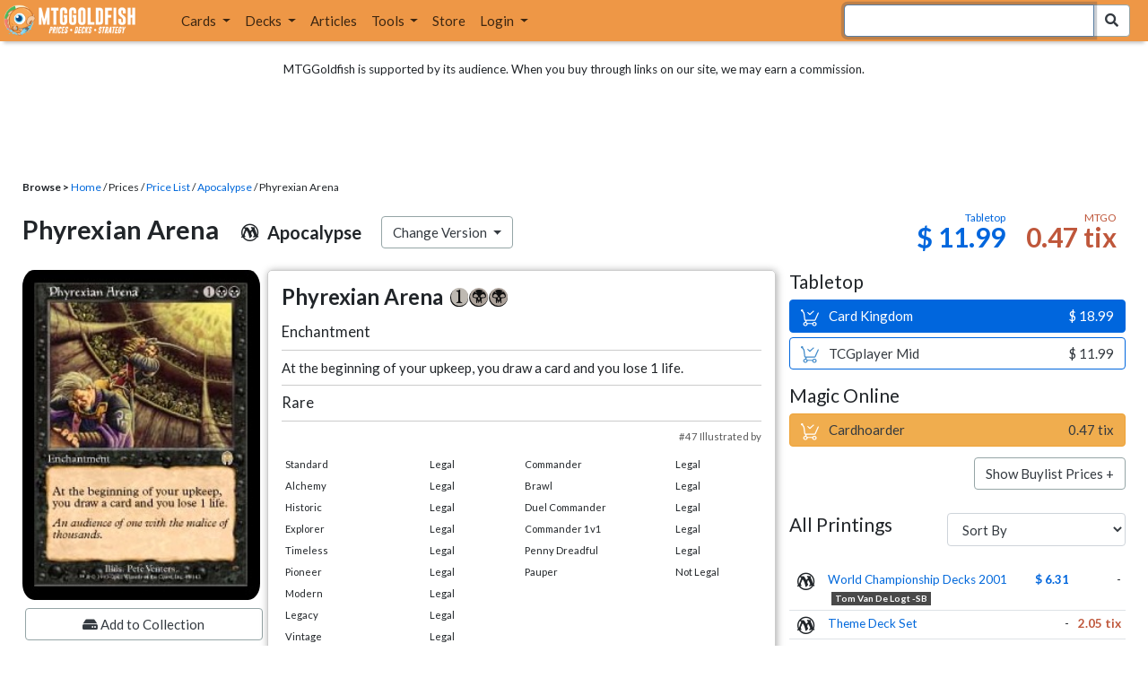

--- FILE ---
content_type: text/html; charset=utf-8
request_url: https://www.mtggoldfish.com/price/Apocalypse/Phyrexian+Arena
body_size: 15460
content:
<!DOCTYPE html PUBLIC "-//W3C//DTD HTML 4.01//EN" "http://www.w3.org/TR/html4/strict.dtd">
<html data-skip-ads='false' data-theme='light' lang='en' xmlns='http://www.w3.org/1999/xhtml'>
<head>
<script async='' src='https://www.googletagmanager.com/gtag/js?id=G-PS4ZC64YQQ'></script>
<script>
  window.dataLayer = window.dataLayer || [];
  function gtag(){dataLayer.push(arguments);}
  gtag('js', new Date());
  gtag('config', 'G-PS4ZC64YQQ');
</script>
<title>Phyrexian Arena, Apocalypse (AP) Price History</title>
<meta name="description" content="Phyrexian Arena card price from Apocalypse (AP) for Magic: the Gathering (MTG) and Magic Online (MTGO).">
<meta name="keywords" content="phyrexian arena, apocalypse, ap, price, magic, mtg, magic the gathering, magic the gathering online, mtgo, mtg arena, arena, tabletop, price history">
<meta property="og:image" content="https://cdn1.mtggoldfish.com/images/gf/Phyrexian%2BArena%2B%255BAP%255D.jpg">
<meta property="og:title" content="Phyrexian Arena, Apocalypse (AP) Price History">
<meta property="og:type" content="website">
<meta property="og:url" content="https://www.mtggoldfish.com/price/Apocalypse/Phyrexian+Arena">
<meta property="og:description" content="Phyrexian Arena card price from Apocalypse (AP) for Magic: the Gathering (MTG) and Magic Online (MTGO).">
<meta name="twitter:card" content="summary">
<meta name="twitter:site" content="@mtggoldfish">
<link rel="alternate" type="application/atom+xml" title="ATOM" href="https://www.mtggoldfish.com/feed" />
<link rel="alternate" type="application/rss+xml" title="RSS" href="https://www.mtggoldfish.com/feed.rss" />
<link href='https://assets1.mtggoldfish.com/assets/goldfish-32-921a4c78.png' rel='apple-touch-icon'>
<link href='https://assets1.mtggoldfish.com/assets/goldfish-72-20ed8757.png' rel='apple-touch-icon' sizes='72x72'>
<link href='https://assets1.mtggoldfish.com/assets/goldfish-114-5f1ede8f.png' rel='apple-touch-icon' sizes='114x114'>
<link href='https://assets1.mtggoldfish.com/assets/goldfish-144-ca2cdea7.png' rel='apple-touch-icon' sizes='144x144'>
<link href='https://assets1.mtggoldfish.com/assets/goldfish-64-2bca3035.png' rel='apple-touch-icon-precomposed'>
<link href='https://assets1.mtggoldfish.com/assets/goldfish-32-921a4c78.png' rel='shortcut icon' type='image/png'>
<link href='https://fonts.googleapis.com/css?family=Montserrat|Open+Sans:400,700,800|Roboto' rel='stylesheet'>
<link href='https://fonts.googleapis.com/css?family=Lato:400,900' rel='stylesheet' type='text/css'>
<link href='https://use.fontawesome.com/releases/v5.5.0/css/all.css' rel='stylesheet'>
<link href='//cdn.jsdelivr.net/npm/mana-font@latest/css/mana.css' rel='stylesheet' type='text/css'>
<link href='//cdn.jsdelivr.net/npm/keyrune@latest/css/keyrune.css' rel='stylesheet' type='text/css'>
<link href='https://cdnjs.cloudflare.com/ajax/libs/codemirror/5.48.4/codemirror.min.css' rel='stylesheet'>
<!-- Editor's Style -->
<link href='https://uicdn.toast.com/editor/2.5.2/toastui-editor.min.css' rel='stylesheet'>
<meta content='text/html; charset=utf-8' http-equiv='Content-Type'>
<meta content='width=device-width, initial-scale=1' name='viewport'>
<meta content='false' name='turbo-prefetch'>
<meta name="csrf-param" content="authenticity_token" />
<meta name="csrf-token" content="w_44tyWwlgadg_Fc6tg1Uibxz1fW0uJshmDCp4yuHq5ros9gd4tt2c-8HyoOdv_Zaxzk-yUVV5Z0hQa8foVI0A" />
<link rel="stylesheet" href="https://assets1.mtggoldfish.com/assets/application-955b98ca.css" media="all" data-turbo-track="reload" />
<link rel="stylesheet" href="https://assets1.mtggoldfish.com/assets/print-84d9104c.css" media="print" data-turbo-track="reload" />
<script>
  (function () {
    var q = [];
    // Queue functions to run AFTER your app is interactive
    window.__onAppBoot = function (fn) { q ? q.push(fn) : fn(); };
    // Call this once your app is ready (end of your init)
    window.__markAppBootReady = function () {
      if (!q) return;
      var run = q; q = null;
      for (var i = 0; i < run.length; i++) { try { run[i](); } catch (_) {} }
    };
    // Failsafe: if your app never signals ready, run queued tasks anyway
    setTimeout(function () { if (q) window.__markAppBootReady(); }, 8000);
  })();
</script>
<link crossorigin='true' href='https://hb.vntsm.com' rel='preconnect'>
<script src="https://assets1.mtggoldfish.com/assets/application-d1493091.js" crossorigin="anonymous" defer="defer" type="module" data-turbo-track="reload" data-app-bundle="1"></script>
<script src="https://assets1.mtggoldfish.com/assets/google_analytics-b6142d13.js" defer="defer"></script>
<script>
  (function () {
    function loadVNTSM() {
      var s = document.createElement('script');
      s.src = "https://hb.vntsm.com/v4/live/vms/sites/mtggoldfish.com/index.js";
      s.async = true;
      s.crossOrigin = "anonymous";
      document.head.appendChild(s);
    }
    if (window.__onAppBoot) {
      __onAppBoot(loadVNTSM);
    } else if (document.readyState !== "loading") {
      setTimeout(loadVNTSM, 0);
    } else {
      addEventListener("DOMContentLoaded", function () { setTimeout(loadVNTSM, 0); }, { once: true });
    }
  })();
</script>
</head>
<body class=''>
<img alt="MTGGoldfish" class="layout-print-logo" src="https://assets1.mtggoldfish.com/assets/print-logo-dea946e2.png" />
<header class='layout-v3'>
<nav class='primary-navigation navbar navbar-expand-xl navbar-light'>
<div class='navbar-logo-container'>
<a href="/"><img class="layout-brand-image layout-brand-circle img-circle" alt="MTGGoldfish Icon" src="https://assets1.mtggoldfish.com/assets/mtggoldfish-mobile-nav-icon-a82857eb.png" />
<img class="layout-header-banner-logo-img layout-brand-long" alt="MTGGoldfish Logo" src="https://assets1.mtggoldfish.com/assets/mtggoldfish-website-logo-b633b084.png" />
</a></div>
<button aria-controls='navbarSupportedContent' aria-expanded='false' aria-label='Toggle navigation' class='navbar-toggler' data-target='#navbarSupportedContent' data-toggle='collapse' type='button'>
<img src="https://assets1.mtggoldfish.com/assets/svg/navbar-toggler-icon-6eacfdc1.svg" />
</button>
<form class="layout-searchbar-mobile" role="search" action="/q" accept-charset="UTF-8" method="get"><div class='layout-header-search-menu'>
<a aria-label="Home" href="/"><img class="layout-header-search-menu-logo" alt="MTGGoldfish Home" src="https://assets1.mtggoldfish.com/assets/logo-with-type-d0226f6f.png" />
</a><div class='input-group layout-navbar-input-group'>
<input type="search" name="query_string" id="query_string" class="form-control layout-search-input autocomplete-card-id-submit" autofocus="autofocus" />
<label class='sr-only' for='query_string'>Search Bar</label>
<div class='input-group-append'>
<button aria-label='Search Submit' class='fa fa-search btn btn-secondary layout-navbar-search-btn' type='submit'></button>
</div>
</div>
</div>
</form><div class='collapse navbar-collapse' id='navbarSupportedContent'>
<ul class='navbar-nav'>
<li class='nav-item dropdown'>
<a class='nav-link dropdown-toggle' data-toggle='dropdown' href='#'>
Cards
</a>
<ul class='dropdown-menu' role='menu'>
<li>
<div class='dropdown-item'>
<a href="/spoilers/Lorwyn+Eclipsed"><img alt="ECL" style="height: 20px; margin-right: 5px;" src="https://images1.mtggoldfish.com/mtg_sets/MTGECL_expsymb_m.png" />
Lorwyn Eclipsed
</a></div>
</li>
<li>
<div class='dropdown-item'>
<a href="/spoilers/Marvel+Super+Heroes"><img alt="MSH" style="height: 20px; margin-right: 5px;" src="https://images1.mtggoldfish.com/mtg_sets/6YwO4pyGY6.webp" />
Marvel Super Heroes
</a></div>
</li>
<li>
<div class='dropdown-item'>
<a href="/spoilers/Teenage+Mutant+Ninja+Turtles"><img alt="TMT" style="height: 20px; margin-right: 5px;" src="https://images1.mtggoldfish.com/mtg_sets/rjtcEAtV9y.png" />
TMNT
</a></div>
</li>
<li class='dropdown-divider' role='presentation'></li>
<li><a class="dropdown-item" href="/prices/select">Sets</a></li>
<li><a class="dropdown-item" href="/format-staples/standard">Popular</a></li>
<li class='dropdown-divider' role='presentation'></li>
<li><a class="dropdown-item" href="/prices/standard">Prices</a></li>
<li><a class="dropdown-item" href="/movers/standard">Movers and Shakers</a></li>
<li class='dropdown-divider' role='presentation'></li>
<li><a class="dropdown-item" href="/proxies/new">Create Proxies</a></li>
</ul>
</li>
<li class='nav-item dropdown'>
<a class='nav-link dropdown-toggle' data-toggle='dropdown' href='#'>
Decks
</a>
<ul class='dropdown-menu' role='menu'>
<li><a class="dropdown-item" href="/metagame/standard">Popular Decks / Metagame</a></li>
<li><a class="dropdown-item" href="/deck/custom/standard">User Submitted Decks</a></li>
<li class='dropdown-divider' role='presentation'></li>
<li><a class="dropdown-item" href="/decks/new">Create a Deck</a></li>
<li><a class="dropdown-item" href="/tools/deck_pricer">Price a Deck</a></li>
<li class='dropdown-divider' role='presentation'></li>
<li><a class="dropdown-item" href="/deck_searches/new">Deck Search</a></li>
<li><a class="dropdown-item" href="/tournament_searches/new">Tournaments</a></li>
<li class='dropdown-divider' role='presentation'></li>
<li><a class="dropdown-item" href="/superbrew">SuperBrew</a></li>
<li class='dropdown-divider' role='presentation'></li>
<li><a class="dropdown-item" href="/decks">My Decks</a></li>
</ul>
</li>
<li class='nav-item'>
<a class="nav-link" href="/articles">Articles</a>
</li>
<li class='nav-item dropdown'>
<a class='nav-link dropdown-toggle' data-toggle='dropdown' href='#'>
Tools
</a>
<ul class='dropdown-menu' role='menu'>
<li><a class="dropdown-item" href="/portfolio">My Collection</a></li>
<li><a class="dropdown-item" href="/decks">My Decks</a></li>
<li><a class="dropdown-item" href="/price_alerts">My Price Alerts</a></li>
<li class='dropdown-divider' role='presentation'></li>
<li><a class="dropdown-item" href="/premium">Premium Membership</a></li>
</ul>
</li>
<li class='nav-item'>
<a class="nav-link" href="https://www.mtggoldfishmerch.com">Store</a>
</li>
<li class='nav-item dropdown'>
<a class='nav-link dropdown-toggle' data-target='#login-modal' data-toggle='modal' href='#'>
Login
</a>
</li>
</ul>
</div>
</nav>
</header>
<main class='cd-main-content'>
<div class='container-fluid layout-container-fluid'>
<div class='layout-affiliate-disclosure'>
MTGGoldfish is supported by its audience. When you buy through links on our site, we may earn a commission.
<div class='layout-ads-top-container'>
<div id='ad-layout-header'></div>
</div>
</div>
<div id='error'>

</div>
<div data-target='card-price' id='layout-show-submenu'></div>
<div class='layout-breadcrumb'>
<strong>Browse &gt;</strong>
<a href="/">Home</a> / Prices / <a href="/prices/select">Price List</a> /
<a href="/sets/Apocalypse">Apocalypse</a> / Phyrexian Arena
</div>
<a id='text'></a>
<div class='price-card-name-header'>
<h2 class='price-card-name-container'>
<div class='price-card-name-header-name'>
Phyrexian Arena
</div>
<div class='price-card-name-header-set'>
<i class='set-symbol ss ss-ap'></i>
<span class='price-card-name-set-name'>
Apocalypse
</span>
</div>
<div class='dropdown price-change-version-container'>
<div class='btn btn-secondary dropdown-toggle' data-toggle='dropdown'>
Change Version
</div>
<div class='price-change-version-dropdown dropdown-menu'>
<turbo-frame id="other-printings-dropdown" target="_top"><div class='price-card-secondary-printings-header'>
<div class='float-left'>
<h4>All Printings</h4>
</div>
<div class='float-right'>
<form class="form-inline" data-controller="form-submit" data-turbo-stream="true" action="/prices/other_printings" accept-charset="UTF-8" method="post"><input type="hidden" name="authenticity_token" value="6CS7QDRR6V5CGsnaNj-EsbaGN3K9rJfc2CPwPL76WqVAeEyXZmoSgRAlJ6zSkU46-2sc3k5rIiYqxjQnTNEM2w" autocomplete="off" /><div class='form-group'>
<input type="hidden" name="card_id" id="card_id" value="Phyrexian Arena [AP]" autocomplete="off" />
<label class='sr-only' for='other-printings-dropdown'>Sort Other Printings</label>
<select name="other_printings_sort" id="other-printings-dropdown" class="form-control" data-action="change-&gt;form-submit#submit"><option selected="selected" value="">Sort By</option>
<option value="release_date:desc">Release Date (Newest)</option>
<option value="release_date:asc">Release Date (Oldest)</option>
<option value="price_paper:asc">Tabletop: Low to High</option>
<option value="price_paper:desc">Tabletop: High to Low</option>
<option value="price_online:asc">MTGO: Low to High</option>
<option value="price_online:desc">MTGO: High to Low</option></select>
</div>
</form></div>
</div>
<table class='table table-sm other-printings'>
<tr>
<td class='text-center'>
<i class='set-symbol ss ss-wc01'></i>
</td>
<td class='name card_name'>
<span class='card_name'><a data-card-id="Phyrexian Arena &lt;Tom van de Logt - SB&gt; [WC01]" data-full-image="https://cdn1.mtggoldfish.com/images/gf/Phyrexian%2BArena%2B%253CTom%2Bvan%2Bde%2BLogt%2B-%2BSB%253E%2B%255BWC01%255D.jpg" rel="popover" href="/price/World+Championship+Decks+2001/Phyrexian+Arena-Tom+van+de+Logt+-+SB">World Championship Decks 2001</a></span>
<span class='badge badge-variation'>Tom Van De Logt -SB</span>

</td>
<td class='text-right'><a class="otherPrintingsLinkPaper" href="/price/World+Championship+Decks+2001/Phyrexian+Arena-Tom+van+de+Logt+-+SB#paper">$ 6.31</a></td>
<td class='text-right'>-</td>
</tr>
<tr>
<td class='text-center'>
<i class='set-symbol ss ss-td0'></i>
</td>
<td class='name card_name'>
<span class='card_name'><a data-card-id="Phyrexian Arena [TD0]" data-full-image="https://cdn1.mtggoldfish.com/images/gf/Phyrexian%2BArena%2B%255BTD0%255D.jpg" rel="popover" href="/price/Theme+Deck+Set/Phyrexian+Arena">Theme Deck Set</a></span>


</td>
<td class='text-right'>-</td>
<td class='text-right'><a class="otherPrintingsLinkOnline" href="/price/Theme+Deck+Set/Phyrexian+Arena#online">2.05 tix</a></td>
</tr>
<tr>
<td class='text-center'>
<i class='set-symbol ss ss-sld'></i>
</td>
<td class='name card_name'>
<span class='card_name'><a data-card-id="Phyrexian Arena &lt;Furby: The Gathering&gt; [SLD]" data-full-image="https://cdn1.mtggoldfish.com/images/gf/Phyrexian%2BArena%2B%253CFurby%253A%2BThe%2BGathering%253E%2B%255BSLD%255D.jpg" rel="popover" href="/price/Secret+Lair/Phyrexian+Arena-Furby+The+Gathering">Secret Lair</a></span>
<span class='badge badge-variation'>Furby: The Gathering</span>

</td>
<td class='text-right'><a class="otherPrintingsLinkPaper" href="/price/Secret+Lair/Phyrexian+Arena-Furby+The+Gathering#paper">$ 11</a></td>
<td class='text-right'>-</td>
</tr>
<tr>
<td class='text-center'>
<i class='set-symbol ss ss-plist'></i>
</td>
<td class='name card_name'>
<span class='card_name'><a data-card-id="Phyrexian Arena [PLIST]" data-full-image="https://cdn1.mtggoldfish.com/images/gf/Phyrexian%2BArena%2B%255BPLIST%255D.jpg" rel="popover" href="/price/The+List/Phyrexian+Arena">The List</a></span>


</td>
<td class='text-right'>-</td>
<td class='text-right'>-</td>
</tr>
<tr>
<td class='text-center'>
<i class='set-symbol ss ss-pc1'></i>
</td>
<td class='name card_name'>
<span class='card_name'><a data-card-id="Phyrexian Arena [PC1]" data-full-image="https://cdn1.mtggoldfish.com/images/gf/Phyrexian%2BArena%2B%255BPC1%255D.jpg" rel="popover" href="/price/Planechase/Phyrexian+Arena">Planechase</a></span>


</td>
<td class='text-right'><a class="otherPrintingsLinkPaper" href="/price/Planechase/Phyrexian+Arena#paper">$ 4.49</a></td>
<td class='text-right'><a class="otherPrintingsLinkOnline" href="/price/Planechase/Phyrexian+Arena#online">0.49 tix</a></td>
</tr>
<tr>
<td class='text-center'>
<i class='set-symbol ss ss-one'></i>
</td>
<td class='name card_name'>
<span class='card_name'><a data-card-id="Phyrexian Arena &lt;prerelease&gt; [ONE] (F)" data-full-image="https://cdn1.mtggoldfish.com/images/gf/Phyrexian%2BArena%2B%253Cprerelease%253E%2B%255BONE%255D.jpg" rel="popover" href="/price/PhyrexiaAll+Will+Be+One:Foil/Phyrexian+Arena-prerelease">Phyrexia: All Will Be One</a></span>
<span class='badge badge-variation'>Prerelease</span>
<span class='badge badge-foil'>Foil</span>
</td>
<td class='text-right'><a class="otherPrintingsLinkPaper" href="/price/PhyrexiaAll+Will+Be+One:Foil/Phyrexian+Arena-prerelease#paper">$ 4.58</a></td>
<td class='text-right'>-</td>
</tr>
<tr>
<td class='text-center'>
<i class='set-symbol ss ss-one'></i>
</td>
<td class='name card_name'>
<span class='card_name'><a data-card-id="Phyrexian Arena &lt;planeswalker stamp&gt; [ONE] (F)" data-full-image="https://cdn1.mtggoldfish.com/images/gf/Phyrexian%2BArena%2B%253Cplaneswalker%2Bstamp%253E%2B%255BONE%255D.jpg" rel="popover" href="/price/PhyrexiaAll+Will+Be+One:Foil/Phyrexian+Arena-planeswalker+stamp">Phyrexia: All Will Be One</a></span>
<span class='badge badge-variation'>Planeswalker Stamp</span>
<span class='badge badge-foil'>Foil</span>
</td>
<td class='text-right'>-</td>
<td class='text-right'>-</td>
</tr>
<tr>
<td class='text-center'>
<i class='set-symbol ss ss-one'></i>
</td>
<td class='name card_name'>
<span class='card_name'><a data-card-id="Phyrexian Arena &lt;extended&gt; [ONE] (F)" data-full-image="https://cdn1.mtggoldfish.com/images/gf/Phyrexian%2BArena%2B%253Cextended%253E%2B%255BONE%255D.jpg" rel="popover" href="/price/PhyrexiaAll+Will+Be+One:Foil/Phyrexian+Arena-extended">Phyrexia: All Will Be One</a></span>
<span class='badge badge-variation'>Extended</span>
<span class='badge badge-foil'>Foil</span>
</td>
<td class='text-right'><a class="otherPrintingsLinkPaper" href="/price/PhyrexiaAll+Will+Be+One:Foil/Phyrexian+Arena-extended#paper">$ 3.24</a></td>
<td class='text-right'><a class="otherPrintingsLinkOnline" href="/price/PhyrexiaAll+Will+Be+One:Foil/Phyrexian+Arena-extended#online">0.05 tix</a></td>
</tr>
<tr>
<td class='text-center'>
<i class='set-symbol ss ss-one'></i>
</td>
<td class='name card_name'>
<span class='card_name'><a data-card-id="Phyrexian Arena &lt;bundle - phyrexian&gt; [ONE] (F)" data-full-image="https://cdn1.mtggoldfish.com/images/gf/Phyrexian%2BArena%2B%253Cbundle%2B-%2Bphyrexian%253E%2B%255BONE%255D.jpg" rel="popover" href="/price/PhyrexiaAll+Will+Be+One:Foil/Phyrexian+Arena-bundle+-+phyrexian">Phyrexia: All Will Be One</a></span>
<span class='badge badge-variation'>Bundle -Phyrexian</span>
<span class='badge badge-foil'>Foil</span>
</td>
<td class='text-right'><a class="otherPrintingsLinkPaper" href="/price/PhyrexiaAll+Will+Be+One:Foil/Phyrexian+Arena-bundle+-+phyrexian#paper">$ 1.69</a></td>
<td class='text-right'>-</td>
</tr>
<tr>
<td class='text-center'>
<i class='set-symbol ss ss-one'></i>
</td>
<td class='name card_name'>
<span class='card_name'><a data-card-id="Phyrexian Arena [ONE] (F)" data-full-image="https://cdn1.mtggoldfish.com/images/gf/Phyrexian%2BArena%2B%255BONE%255D.jpg" rel="popover" href="/price/PhyrexiaAll+Will+Be+One:Foil/Phyrexian+Arena">Phyrexia: All Will Be One</a></span>

<span class='badge badge-foil'>Foil</span>
</td>
<td class='text-right'><a class="otherPrintingsLinkPaper" href="/price/PhyrexiaAll+Will+Be+One:Foil/Phyrexian+Arena#paper">$ 3.00</a></td>
<td class='text-right'><a class="otherPrintingsLinkOnline" href="/price/PhyrexiaAll+Will+Be+One:Foil/Phyrexian+Arena#online">0.06 tix</a></td>
</tr>
<tr>
<td class='text-center'>
<i class='set-symbol ss ss-one'></i>
</td>
<td class='name card_name'>
<span class='card_name'><a data-card-id="Phyrexian Arena [ONE]" data-full-image="https://cdn1.mtggoldfish.com/images/gf/Phyrexian%2BArena%2B%255BONE%255D.jpg" rel="popover" href="/price/PhyrexiaAll+Will+Be+One/Phyrexian+Arena">Phyrexia: All Will Be One</a></span>


</td>
<td class='text-right'><a class="otherPrintingsLinkPaper" href="/price/PhyrexiaAll+Will+Be+One/Phyrexian+Arena#paper">$ 2.81</a></td>
<td class='text-right'><a class="otherPrintingsLinkOnline" href="/price/PhyrexiaAll+Will+Be+One/Phyrexian+Arena#online">0.02 tix</a></td>
</tr>
<tr>
<td class='text-center'>
<i class='set-symbol ss ss-one'></i>
</td>
<td class='name card_name'>
<span class='card_name'><a data-card-id="Phyrexian Arena &lt;bundle - phyrexian&gt; [ONE]" data-full-image="https://cdn1.mtggoldfish.com/images/gf/Phyrexian%2BArena%2B%253Cbundle%2B-%2Bphyrexian%253E%2B%255BONE%255D.jpg" rel="popover" href="/price/PhyrexiaAll+Will+Be+One/Phyrexian+Arena-bundle+-+phyrexian">Phyrexia: All Will Be One</a></span>
<span class='badge badge-variation'>Bundle -Phyrexian</span>

</td>
<td class='text-right'>-</td>
<td class='text-right'>-</td>
</tr>
<tr>
<td class='text-center'>
<i class='set-symbol ss ss-one'></i>
</td>
<td class='name card_name'>
<span class='card_name'><a data-card-id="Phyrexian Arena &lt;extended&gt; [ONE]" data-full-image="https://cdn1.mtggoldfish.com/images/gf/Phyrexian%2BArena%2B%253Cextended%253E%2B%255BONE%255D.jpg" rel="popover" href="/price/PhyrexiaAll+Will+Be+One/Phyrexian+Arena-extended">Phyrexia: All Will Be One</a></span>
<span class='badge badge-variation'>Extended</span>

</td>
<td class='text-right'><a class="otherPrintingsLinkPaper" href="/price/PhyrexiaAll+Will+Be+One/Phyrexian+Arena-extended#paper">$ 3.09</a></td>
<td class='text-right'><a class="otherPrintingsLinkOnline" href="/price/PhyrexiaAll+Will+Be+One/Phyrexian+Arena-extended#online">0.02 tix</a></td>
</tr>
<tr>
<td class='text-center'>
<i class='set-symbol ss ss-one'></i>
</td>
<td class='name card_name'>
<span class='card_name'><a data-card-id="Phyrexian Arena &lt;planeswalker stamp&gt; [ONE]" data-full-image="https://cdn1.mtggoldfish.com/images/gf/Phyrexian%2BArena%2B%253Cplaneswalker%2Bstamp%253E%2B%255BONE%255D.jpg" rel="popover" href="/price/PhyrexiaAll+Will+Be+One/Phyrexian+Arena-planeswalker+stamp">Phyrexia: All Will Be One</a></span>
<span class='badge badge-variation'>Planeswalker Stamp</span>

</td>
<td class='text-right'>-</td>
<td class='text-right'>-</td>
</tr>
<tr>
<td class='text-center'>
<i class='set-symbol ss ss-mkc'></i>
</td>
<td class='name card_name'>
<span class='card_name'><a data-card-id="Phyrexian Arena [MKC]" data-full-image="https://cdn1.mtggoldfish.com/images/gf/Phyrexian%2BArena%2B%255BMKC%255D.jpg" rel="popover" href="/price/Ravnica+Murders+at+Karlov+Manor+Commander/Phyrexian+Arena">Karlov Manor Commander</a></span>


</td>
<td class='text-right'><a class="otherPrintingsLinkPaper" href="/price/Ravnica+Murders+at+Karlov+Manor+Commander/Phyrexian+Arena#paper">$ 3.40</a></td>
<td class='text-right'><a class="otherPrintingsLinkOnline" href="/price/Ravnica+Murders+at+Karlov+Manor+Commander/Phyrexian+Arena#online">0.12 tix</a></td>
</tr>
<tr>
<td class='text-center'>
<i class='set-symbol ss ss-mb1'></i>
</td>
<td class='name card_name'>
<span class='card_name'><a data-card-id="Phyrexian Arena [MB1]" data-full-image="https://cdn1.mtggoldfish.com/images/gf/Phyrexian%2BArena%2B%255BMB1%255D.jpg" rel="popover" href="/price/Mystery+Booster/Phyrexian+Arena">Mystery Booster</a></span>


</td>
<td class='text-right'><a class="otherPrintingsLinkPaper" href="/price/Mystery+Booster/Phyrexian+Arena#paper">$ 6.08</a></td>
<td class='text-right'>-</td>
</tr>
<tr>
<td class='text-center'>
<i class='set-symbol ss ss-fdn'></i>
</td>
<td class='name card_name'>
<span class='card_name'><a data-card-id="Phyrexian Arena [FDN] (F)" data-full-image="https://cdn1.mtggoldfish.com/images/gf/Phyrexian%2BArena%2B%255BFDN%255D.jpg" rel="popover" href="/price/Foundations:Foil/Phyrexian+Arena">Foundations</a></span>

<span class='badge badge-foil'>Foil</span>
</td>
<td class='text-right'><a class="otherPrintingsLinkPaper" href="/price/Foundations:Foil/Phyrexian+Arena#paper">$ 4.73</a></td>
<td class='text-right'><a class="otherPrintingsLinkOnline" href="/price/Foundations:Foil/Phyrexian+Arena#online">0.11 tix</a></td>
</tr>
<tr>
<td class='text-center'>
<i class='set-symbol ss ss-fdn'></i>
</td>
<td class='name card_name'>
<span class='card_name'><a data-card-id="Phyrexian Arena &lt;borderless&gt; [FDN] (F)" data-full-image="https://cdn1.mtggoldfish.com/images/gf/Phyrexian%2BArena%2B%253Cborderless%253E%2B%255BFDN%255D.jpg" rel="popover" href="/price/Foundations:Foil/Phyrexian+Arena-borderless">Foundations</a></span>
<span class='badge badge-variation'>Borderless</span>
<span class='badge badge-foil'>Foil</span>
</td>
<td class='text-right'><a class="otherPrintingsLinkPaper" href="/price/Foundations:Foil/Phyrexian+Arena-borderless#paper">$ 14</a></td>
<td class='text-right'><a class="otherPrintingsLinkOnline" href="/price/Foundations:Foil/Phyrexian+Arena-borderless#online">0.11 tix</a></td>
</tr>
<tr>
<td class='text-center'>
<i class='set-symbol ss ss-fdn'></i>
</td>
<td class='name card_name'>
<span class='card_name'><a data-card-id="Phyrexian Arena &lt;bundle&gt; [FDN] (F)" data-full-image="https://cdn1.mtggoldfish.com/images/gf/Phyrexian%2BArena%2B%253Cbundle%253E%2B%255BFDN%255D.jpg" rel="popover" href="/price/Foundations:Foil/Phyrexian+Arena-bundle">Foundations</a></span>
<span class='badge badge-variation'>Bundle</span>
<span class='badge badge-foil'>Foil</span>
</td>
<td class='text-right'>-</td>
<td class='text-right'><a class="otherPrintingsLinkOnline" href="/price/Foundations:Foil/Phyrexian+Arena-bundle#online">0.11 tix</a></td>
</tr>
<tr>
<td class='text-center'>
<i class='set-symbol ss ss-fdn'></i>
</td>
<td class='name card_name'>
<span class='card_name'><a data-card-id="Phyrexian Arena &lt;borderless - mana foil&gt; [FDN] (F)" data-full-image="https://cdn1.mtggoldfish.com/images/gf/Phyrexian%2BArena%2B%253Cborderless%2B-%2Bmana%2Bfoil%253E%2B%255BFDN%255D.jpg" rel="popover" href="/price/Foundations:Foil/Phyrexian+Arena-borderless+-+mana+foil">Foundations</a></span>
<span class='badge badge-variation'>Borderless -Mana Foil</span>
<span class='badge badge-foil'>Foil</span>
</td>
<td class='text-right'><a class="otherPrintingsLinkPaper" href="/price/Foundations:Foil/Phyrexian+Arena-borderless+-+mana+foil#paper">$ 39</a></td>
<td class='text-right'><a class="otherPrintingsLinkOnline" href="/price/Foundations:Foil/Phyrexian+Arena-borderless+-+mana+foil#online">0.11 tix</a></td>
</tr>
<tr>
<td class='text-center'>
<i class='set-symbol ss ss-fdn'></i>
</td>
<td class='name card_name'>
<span class='card_name'><a data-card-id="Phyrexian Arena &lt;bundle&gt; [FDN]" data-full-image="https://cdn1.mtggoldfish.com/images/gf/Phyrexian%2BArena%2B%253Cbundle%253E%2B%255BFDN%255D.jpg" rel="popover" href="/price/Foundations/Phyrexian+Arena-bundle">Foundations</a></span>
<span class='badge badge-variation'>Bundle</span>

<span class='badge badge-cheapest_paper'>Cheapest</span>
</td>
<td class='text-right'><a class="otherPrintingsLinkPaper" href="/price/Foundations/Phyrexian+Arena-bundle#paper">$ 1.55</a></td>
<td class='text-right'><a class="otherPrintingsLinkOnline" href="/price/Foundations/Phyrexian+Arena-bundle#online">0.02 tix</a></td>
</tr>
<tr>
<td class='text-center'>
<i class='set-symbol ss ss-fdn'></i>
</td>
<td class='name card_name'>
<span class='card_name'><a data-card-id="Phyrexian Arena &lt;borderless&gt; [FDN]" data-full-image="https://cdn1.mtggoldfish.com/images/gf/Phyrexian%2BArena%2B%253Cborderless%253E%2B%255BFDN%255D.jpg" rel="popover" href="/price/Foundations/Phyrexian+Arena-borderless">Foundations</a></span>
<span class='badge badge-variation'>Borderless</span>

</td>
<td class='text-right'><a class="otherPrintingsLinkPaper" href="/price/Foundations/Phyrexian+Arena-borderless#paper">$ 7.26</a></td>
<td class='text-right'><a class="otherPrintingsLinkOnline" href="/price/Foundations/Phyrexian+Arena-borderless#online">0.03 tix</a></td>
</tr>
<tr>
<td class='text-center'>
<i class='set-symbol ss ss-fdn'></i>
</td>
<td class='name card_name'>
<span class='card_name'><a data-card-id="Phyrexian Arena [FDN]" data-full-image="https://cdn1.mtggoldfish.com/images/gf/Phyrexian%2BArena%2B%255BFDN%255D.jpg" rel="popover" href="/price/Foundations/Phyrexian+Arena">Foundations</a></span>


<span class='badge badge-newest'>Newest</span>
</td>
<td class='text-right'><a class="otherPrintingsLinkPaper" href="/price/Foundations/Phyrexian+Arena#paper">$ 4.00</a></td>
<td class='text-right'><a class="otherPrintingsLinkOnline" href="/price/Foundations/Phyrexian+Arena#online">0.02 tix</a></td>
</tr>
<tr>
<td class='text-center'>
<i class='set-symbol ss ss-dde'></i>
</td>
<td class='name card_name'>
<span class='card_name'><a data-card-id="Phyrexian Arena [DDE]" data-full-image="https://cdn1.mtggoldfish.com/images/gf/Phyrexian%2BArena%2B%255BDDE%255D.jpg" rel="popover" href="/price/Duel+Decks+Phyrexia+vs+the+Coalition/Phyrexian+Arena">DD: Phyrexia vs. the Coalition</a></span>


</td>
<td class='text-right'><a class="otherPrintingsLinkPaper" href="/price/Duel+Decks+Phyrexia+vs+the+Coalition/Phyrexian+Arena#paper">$ 3.21</a></td>
<td class='text-right'><a class="otherPrintingsLinkOnline" href="/price/Duel+Decks+Phyrexia+vs+the+Coalition/Phyrexian+Arena#online">0.33 tix</a></td>
</tr>
<tr>
<td class='text-center'>
<i class='set-symbol ss ss-cn2'></i>
</td>
<td class='name card_name'>
<span class='card_name'><a data-card-id="Phyrexian Arena [CN2] (F)" data-full-image="https://cdn1.mtggoldfish.com/images/gf/Phyrexian%2BArena%2B%255BCN2%255D.jpg" rel="popover" href="/price/Conspiracy+Take+the+Crown:Foil/Phyrexian+Arena">Conspiracy: Take the Crown</a></span>

<span class='badge badge-foil'>Foil</span>
</td>
<td class='text-right'><a class="otherPrintingsLinkPaper" href="/price/Conspiracy+Take+the+Crown:Foil/Phyrexian+Arena#paper">$ 7.00</a></td>
<td class='text-right'>-</td>
</tr>
<tr>
<td class='text-center'>
<i class='set-symbol ss ss-cn2'></i>
</td>
<td class='name card_name'>
<span class='card_name'><a data-card-id="Phyrexian Arena [CN2]" data-full-image="https://cdn1.mtggoldfish.com/images/gf/Phyrexian%2BArena%2B%255BCN2%255D.jpg" rel="popover" href="/price/Conspiracy+Take+the+Crown/Phyrexian+Arena">Conspiracy: Take the Crown</a></span>


</td>
<td class='text-right'><a class="otherPrintingsLinkPaper" href="/price/Conspiracy+Take+the+Crown/Phyrexian+Arena#paper">$ 3.77</a></td>
<td class='text-right'>-</td>
</tr>
<tr>
<td class='text-center'>
<i class='set-symbol ss ss-cc2'></i>
</td>
<td class='name card_name'>
<span class='card_name'><a data-card-id="Phyrexian Arena [CC2] (F)" data-full-image="https://cdn1.mtggoldfish.com/images/gf/Phyrexian%2BArena%2B%255BCC2%255D.jpg" rel="popover" href="/price/Commander+Collection+Black:Foil/Phyrexian+Arena">Commander Collection: Black</a></span>

<span class='badge badge-foil'>Foil</span>
</td>
<td class='text-right'><a class="otherPrintingsLinkPaper" href="/price/Commander+Collection+Black:Foil/Phyrexian+Arena#paper">$ 5.00</a></td>
<td class='text-right'>-</td>
</tr>
<tr>
<td class='text-center'>
<i class='set-symbol ss ss-cc2'></i>
</td>
<td class='name card_name'>
<span class='card_name'><a data-card-id="Phyrexian Arena [CC2]" data-full-image="https://cdn1.mtggoldfish.com/images/gf/Phyrexian%2BArena%2B%255BCC2%255D.jpg" rel="popover" href="/price/Commander+Collection+Black/Phyrexian+Arena">Commander Collection: Black</a></span>


</td>
<td class='text-right'><a class="otherPrintingsLinkPaper" href="/price/Commander+Collection+Black/Phyrexian+Arena#paper">$ 5.17</a></td>
<td class='text-right'>-</td>
</tr>
<tr>
<td class='text-center'>
<i class='set-symbol ss ss-c15'></i>
</td>
<td class='name card_name'>
<span class='card_name'><a data-card-id="Phyrexian Arena [C15]" data-full-image="https://cdn1.mtggoldfish.com/images/gf/Phyrexian%2BArena%2B%255BC15%255D.jpg" rel="popover" href="/price/Commander+2015/Phyrexian+Arena">Commander 2015</a></span>


</td>
<td class='text-right'><a class="otherPrintingsLinkPaper" href="/price/Commander+2015/Phyrexian+Arena#paper">$ 3.31</a></td>
<td class='text-right'>-</td>
</tr>
<tr>
<td class='text-center'>
<i class='set-symbol ss ss-ap'></i>
</td>
<td class='name card_name'>
<span class='card_name'><a data-card-id="Phyrexian Arena [AP] (F)" data-full-image="https://cdn1.mtggoldfish.com/images/gf/Phyrexian%2BArena%2B%255BAP%255D.jpg" rel="popover" href="/price/Apocalypse:Foil/Phyrexian+Arena">Apocalypse</a></span>

<span class='badge badge-foil'>Foil</span>
</td>
<td class='text-right'><a class="otherPrintingsLinkPaper" href="/price/Apocalypse:Foil/Phyrexian+Arena#paper">$ 170</a></td>
<td class='text-right'><a class="otherPrintingsLinkOnline" href="/price/Apocalypse:Foil/Phyrexian+Arena#online">5.00 tix</a></td>
</tr>
<tr>
<td class='text-center'>
<i class='set-symbol ss ss-ap'></i>
</td>
<td class='name card_name'>
<span class='card_name'><a data-card-id="Phyrexian Arena [AP]" data-full-image="https://cdn1.mtggoldfish.com/images/gf/Phyrexian%2BArena%2B%255BAP%255D.jpg" rel="popover" href="/price/Apocalypse/Phyrexian+Arena">Apocalypse</a></span>


</td>
<td class='text-right'><a class="otherPrintingsLinkPaper" href="/price/Apocalypse/Phyrexian+Arena#paper">$ 12</a></td>
<td class='text-right'><a class="otherPrintingsLinkOnline" href="/price/Apocalypse/Phyrexian+Arena#online">0.47 tix</a></td>
</tr>
<tr>
<td class='text-center'>
<i class='set-symbol ss ss-9ed'></i>
</td>
<td class='name card_name'>
<span class='card_name'><a data-card-id="Phyrexian Arena [9ED] (F)" data-full-image="https://cdn1.mtggoldfish.com/images/gf/Phyrexian%2BArena%2B%255B9ED%255D.jpg" rel="popover" href="/price/Ninth+Edition:Foil/Phyrexian+Arena">9th Edition</a></span>

<span class='badge badge-foil'>Foil</span>
</td>
<td class='text-right'><a class="otherPrintingsLinkPaper" href="/price/Ninth+Edition:Foil/Phyrexian+Arena#paper">$ 33</a></td>
<td class='text-right'><a class="otherPrintingsLinkOnline" href="/price/Ninth+Edition:Foil/Phyrexian+Arena#online">0.63 tix</a></td>
</tr>
<tr>
<td class='text-center'>
<i class='set-symbol ss ss-9ed'></i>
</td>
<td class='name card_name'>
<span class='card_name'><a data-card-id="Phyrexian Arena [9ED]" data-full-image="https://cdn1.mtggoldfish.com/images/gf/Phyrexian%2BArena%2B%255B9ED%255D.jpg" rel="popover" href="/price/Ninth+Edition/Phyrexian+Arena">9th Edition</a></span>


</td>
<td class='text-right'><a class="otherPrintingsLinkPaper" href="/price/Ninth+Edition/Phyrexian+Arena#paper">$ 4.49</a></td>
<td class='text-right'><a class="otherPrintingsLinkOnline" href="/price/Ninth+Edition/Phyrexian+Arena#online">0.02 tix</a></td>
</tr>
<tr>
<td class='text-center'>
<i class='set-symbol ss ss-8ed'></i>
</td>
<td class='name card_name'>
<span class='card_name'><a data-card-id="Phyrexian Arena [8ED] (F)" data-full-image="https://cdn1.mtggoldfish.com/images/gf/Phyrexian%2BArena%2B%255B8ED%255D.jpg" rel="popover" href="/price/Eighth+Edition:Foil/Phyrexian+Arena">8th Edition</a></span>

<span class='badge badge-foil'>Foil</span>
</td>
<td class='text-right'><a class="otherPrintingsLinkPaper" href="/price/Eighth+Edition:Foil/Phyrexian+Arena#paper">$ 22</a></td>
<td class='text-right'><a class="otherPrintingsLinkOnline" href="/price/Eighth+Edition:Foil/Phyrexian+Arena#online">0.50 tix</a></td>
</tr>
<tr>
<td class='text-center'>
<i class='set-symbol ss ss-8ed'></i>
</td>
<td class='name card_name'>
<span class='card_name'><a data-card-id="Phyrexian Arena [8ED]" data-full-image="https://cdn1.mtggoldfish.com/images/gf/Phyrexian%2BArena%2B%255B8ED%255D.jpg" rel="popover" href="/price/Eighth+Edition/Phyrexian+Arena">8th Edition</a></span>


<span class='badge badge-cheapest_online'>Cheapest</span>
</td>
<td class='text-right'><a class="otherPrintingsLinkPaper" href="/price/Eighth+Edition/Phyrexian+Arena#paper">$ 5.00</a></td>
<td class='text-right'><a class="otherPrintingsLinkOnline" href="/price/Eighth+Edition/Phyrexian+Arena#online">0.02 tix</a></td>
</tr>
</table>
</turbo-frame>
</div>
</div>
<div class='price-card-name-header-tags'>
</div>
</h2>
<div class='price-card-current-prices'>
<!-- price_online, price_paper -->
<div class='price-box-container'>
<div class='price-box paper'>
<div class='price-box-type'>Tabletop</div>
<div class='price-box-price'>$ 11.99</div>
</div>
<div class='price-box online'>
<div class='price-box-type'>MTGO</div>
<div class='price-box-price'>0.47 tix</div>
</div>
</div>

</div>
</div>
<div class='price-container'>
<div class='price-primary-container'>
<div class='price-card-gatherer'>
<div class='price-card-image-container'>
<div class='price-card-image'>
<picture>
<span class='price-card-invisible-label'>Phyrexian Arena</span>
<source srcset='https://cdn1.mtggoldfish.com/images/gf/Phyrexian%2BArena%2B%255BAP%255D.jpg' type='image/jpg'>
<img class="price-card-image-image" alt="Phyrexian Arena [AP]" src="https://cdn1.mtggoldfish.com/images/gf/Phyrexian%2BArena%2B%255BAP%255D.jpg" />
</picture>


</div>
<!-- price_online, price_paper -->
<div class='price-box-container'>
<div class='price-box paper'>
<div class='price-box-type'>Tabletop</div>
<div class='price-box-price'>$ 11.99</div>
</div>
<div class='price-box online'>
<div class='price-box-type'>MTGO</div>
<div class='price-box-price'>0.47 tix</div>
</div>
</div>

<div class='price-card-version-container'>
<div class='price-card-name-header-name'>
<div class='price-card-name-set-name'>
Phyrexian Arena
</div>
</div>
<div class='price-card-name-header-set'>
<i class='set-symbol ss ss-ap'></i>
<span class='price-card-name-set-name'>
Apocalypse
</span>
</div>
<button class='btn btn-secondary' data-target='#change-version-modal' data-toggle='modal' type='button'>
Change Version
</button>
</div>
<div class='price-card-tools-container'>
<a data-toggle="modal" data-target="#modal-collection-add" class="btn btn-secondary price-card-price-alert-btn" href="javascript:void(0);"><span class='fa fa-hdd'></span>
Add to Collection
</a><a data-toggle="modal" data-target="#modal-price-alert" class="btn btn-secondary price-card-price-alert-btn" href="javascript:void(0);"><span class='fa fa-bell'></span>
Create Price Alert
</a></div>
</div>
<div class='gatherer-container'>
<h3 class='gatherer-name'>
Phyrexian Arena
<span class='manacost' aria-label='mana cost: 1 black black'><i class='ms ms-1 ms-cost ms-shadow'></i><i class='ms ms-b ms-cost ms-shadow'></i><i class='ms ms-b ms-cost ms-shadow'></i></span>
</h3>
<p id='oracle-collapse-control'>
<a data-toggle='collapse' href='#oracle-text'>
Show Card Oracle Text
<span class='fa collapse-indicator'></span>
</a>
</p>
<div class='collapse' id='oracle-text'>
<p class='gatherer-type'>
Enchantment
</p>
<p class='gatherer-oracle'>At the beginning of your upkeep, you draw a card and you lose 1 life.</p>
<div class='gatherer-type-power'>
<div class='gatherer-rarity'>Rare</div>
</div>
<div class='gatherer-collectors'>#47 Illustrated by </div>

</div>
<div class='gatherer-legality'>
<table class='table table-sm table-gatherer-legality'>
<tr>
<td>Standard</td>
<td>Legal</td>
</tr>
<tr>
<td>Alchemy</td>
<td>Legal</td>
</tr>
<tr>
<td>Historic</td>
<td>Legal</td>
</tr>
<tr>
<td>Explorer</td>
<td>Legal</td>
</tr>
<tr>
<td>Timeless</td>
<td>Legal</td>
</tr>
<tr>
<td>Pioneer</td>
<td>Legal</td>
</tr>
<tr>
<td>Modern</td>
<td>Legal</td>
</tr>
<tr>
<td>Legacy</td>
<td>Legal</td>
</tr>
<tr>
<td>Vintage</td>
<td>Legal</td>
</tr>
</table>
<table class='table table-sm table-gatherer-legality'>
<tr>
<td>Commander</td>
<td>Legal</td>
</tr>
<tr>
<td>Brawl</td>
<td>Legal</td>
</tr>
<tr>
<td>Duel Commander</td>
<td>Legal</td>
</tr>
<tr>
<td>Commander 1v1</td>
<td>Legal</td>
</tr>
<tr>
<td>Penny Dreadful</td>
<td>Legal</td>
</tr>
<tr>
<td>Pauper</td>
<td>Not Legal</td>
</tr>
</table>
</div>
</div>
<div class='price-card-purchase price-card-purchase-mobile'>
<div class='price-card-sell-prices'>
<h4 class='price-card-purchase-header'>Tabletop</h4>
<!-- url, title, price, classes -->
<a class="btn-shop btn price-card-purchase-button btn-paper" rel="nofollow" target="_blank" href="https://www.cardkingdom.com/mtg/apocalypse/phyrexian-arena?partner=mtggoldfish&amp;partner_args=Phyrexian Arena [AP]&amp;utm_source=MTGGoldfish&amp;utm_medium=singlecard&amp;utm_campaign=MTGGAffiliate"><div class='btn-shop-label'>
<img alt="Shopping Cart Icon" src="https://assets1.mtggoldfish.com/assets/shopping-cart-muted-26500464.svg" />
Card Kingdom
</div>
<span class='btn-shop-price'>
&nbsp;
$ 18.99
</span>
<div style='clear:both;'></div>
</a>

<!-- url, title, price, classes -->
<a class="btn-shop btn price-card-purchase-button btn-paper-muted" rel="nofollow" target="_blank" onclick="track(&#39;tcgplayer mid&#39;, encodeURI(&quot;https://partner.tcgplayer.com/c/4952959/1830156/21018?u=https%3A%2F%2Fwww.tcgplayer.com%2Fproduct%2F8008%3FLanguage%3DEnglish&quot;));" href="https://partner.tcgplayer.com/c/4952959/1830156/21018?u=https%3A%2F%2Fwww.tcgplayer.com%2Fproduct%2F8008%3FLanguage%3DEnglish"><div class='btn-shop-label'>
<img alt="Shopping Cart Icon" src="https://assets1.mtggoldfish.com/assets/shopping-cart-paper-29ac979f.svg" />
TCGplayer Mid
</div>
<span class='btn-shop-price'>
&nbsp;
$ 11.99
</span>
<div style='clear:both;'></div>
</a>

<h4 class='price-card-purchase-header'>Magic Online</h4>
<!-- url, title, price, classes -->
<a class="btn-shop btn price-card-purchase-button btn-online" rel="nofollow" target="_blank" onclick="track(&#39;cardhoarder&#39;, encodeURI(&quot;https://www.cardhoarder.com/cards/16324?utm_campaign=affiliate&amp;utm_source=mtggoldfish&amp;utm_medium=card&amp;affiliate_id=mtggoldfish&amp;ref=card,phyrexian-arena-ap&quot;));" data-track="1" data-category="affiliate" data-action="cardhoarder" data-label="card" data-value="0" href="https://www.cardhoarder.com/cards/16324?utm_campaign=affiliate&amp;utm_source=mtggoldfish&amp;utm_medium=card&amp;affiliate_id=mtggoldfish&amp;ref=card,phyrexian-arena-ap"><div class='btn-shop-label'>
<img alt="Shopping Cart Icon" src="https://assets1.mtggoldfish.com/assets/shopping-cart-muted-26500464.svg" />
Cardhoarder
</div>
<span class='btn-shop-price'>
&nbsp;
0.47 tix
</span>
<div style='clear:both;'></div>
</a>
<p class='text-right'>
<button class='btn btn-secondary btn-price-card-show-buy'>Show Buylist Prices +</button>
</p>
</div>
<div class='price-card-buy-prices' style='display:none;'>
<h4 class='price-card-purchase-header'>Tabletop</h4>
<!-- url, title, price, classes -->
<a class="btn-shop btn price-card-purchase-button  btn-paper" rel="nofollow" target="_blank" data-track="1" data-category="affiliate" data-action="cardkingdom" data-label="card-buylist" data-value="10" href="https://www.cardkingdom.com/mtg/apocalypse/phyrexian-arena?partner=mtggoldfish&amp;partner_args=Phyrexian Arena [AP]&amp;utm_source=MTGGoldfish&amp;utm_medium=singlecard&amp;utm_campaign=MTGGAffiliate"><div class='btn-shop-label'>
<img alt="Shopping Cart Icon" src="https://assets1.mtggoldfish.com/assets/shopping-cart-muted-26500464.svg" />
Card Kingdom
</div>
<span class='btn-shop-price'>
&nbsp;
$ 10.50
</span>
<div style='clear:both;'></div>
</a>
<p class='card-conduit-text-placement text-small' style='margin: 1rem; clear:both; margin-top: 2rem;'>
<img alt="Card Conduit Logo" class="card-conduit-logo" src="https://assets1.mtggoldfish.com/assets/svg/card-conduit-logo-19c89896.svg" />
<a target="_blank" onclick="track(&#39;cardconduit&#39;, encodeURI(&quot;https://cardconduit.com/goldfish&quot;));" href="https://cardconduit.com/goldfish">Easily sell your cards with CardConduit. Receive 10% off with the code GOLDFISH!</a>
</p>
<p class='text-right'>
<button class='btn btn-secondary btn-price-card-show-sell'>Show Purchase Prices +</button>
</p>
</div>

</div>
</div>
<div class='price-row'>
<div class='price-card-history'>
<div class='price-card-history-container'>
<div class='clearfix'>
<h3 class='float-left'>Price History</h3>
<ul class='nav nav-pills' data-controller='type-preference-toggle' id='dropdown-type-selector'>
<li class='dropdown nav-item'>
<a class='paper active nav-link dropdown-toggle' data-toggle='dropdown' href='#'>
Tabletop
<b class='caret'></b>
</a>
<div class='dropdown-menu'>
<a class='dropdown-item' data-action='click-&gt;type-preference-toggle#paper' data-toggle='tab' href='#tab-paper'>Tabletop</a>
<a class='dropdown-item' data-action='click-&gt;type-preference-toggle#online' data-toggle='tab' href='#tab-online'>MTGO</a>
</div>
</li>
</ul>
<ul class='type-switcher-tabs nav nav-pills deck-type-menu' data-controller='type-preference-toggle' id='priceHistoryTabs' role='tablist'>
<li class='btn-type-menu nav-item' role='tab'>
<a class='nav-link paper' data-action='click-&gt;type-preference-toggle#paper' data-toggle='tab' href='#tab-paper'>Tabletop</a>
</li>
<li class='btn-type-menu nav-item' role='tab'>
<a class='nav-link online' data-action='click-&gt;type-preference-toggle#online' data-toggle='tab' href='#tab-online'>MTGO</a>
</li>
</ul>
</div>
<button class='btn btn-lg btn-danger' data-content='' data-html='true' data-placement='top' data-toggle='popover' id='price-event-annotation' type='button'>
<span class='sr-only'>Price Graph Annotation</span>
</button>
<div class='tab-content clearfix tab-card'>
<div class='tab-pane tab-card' data-price-history-component='true' data-type='online' id='tab-online'>
<p class='text-center'>
<img src="https://assets1.mtggoldfish.com/assets/ajax-spinner-7edc440e.gif" />
</p>
</div>
<div class='tab-pane tab-card' data-price-history-component='true' data-type='paper' id='tab-paper'>
<p class='text-center'>
<img src="https://assets1.mtggoldfish.com/assets/ajax-spinner-7edc440e.gif" />
</p>
</div>
</div>
</div>
<script>
  window.MTGGoldfish = window.MTGGoldfish || {};
  window.MTGGoldfish.onDocumentReadyArray = window.MTGGoldfish.onDocumentReadyArray || [];
  window.MTGGoldfish.onDocumentReadyArray.push(function() {
    initializeCardPriceHistoryComponent("priceHistoryTabs", "Phyrexian Arena [AP]", "card");
    initializeCardPriceHistoryComponent("dropdown-type-selector", "Phyrexian Arena [AP]", "card");
  });
</script>

</div>
</div>
<div class='price-card-recent-decks'>
<turbo-frame id="recent-decks-Phyrexian Arena [AP]" src="/cards/recent_decks?card_id=Phyrexian+Arena+%5BAP%5D"><div class='text-center'>
<img alt="Loading Indicator" class="ajax-spinner" src="https://assets1.mtggoldfish.com/assets/ajax-spinner-7edc440e.gif" />
</div>
</turbo-frame></div>
<div class='cardkingdom-widget'>
<turbo-frame loading="lazy" id="0adace2a-184d-4df4-914c-f12503fbea04" src="/cardkingdom/price_widget?card_id=Phyrexian%2BArena%2B%255BAP%255D&amp;widget_id=0adace2a-184d-4df4-914c-f12503fbea04"><div class='text-center'>
<img alt="Loading Indicator" class="ajax-spinner" src="https://assets1.mtggoldfish.com/assets/ajax-spinner-7edc440e.gif" />
</div>
</turbo-frame></div>
<turbo-frame loading="lazy" id="784ec9f6-3300-43ba-b193-6262fe57f32f" src="/ebay_listings?card_id=Phyrexian%2BArena%2B%255BAP%255D&amp;source=card-detail-page&amp;title=Right+now+on+Ebay+...&amp;widget_id=784ec9f6-3300-43ba-b193-6262fe57f32f"><div class='text-center'>
<img alt="Loading Indicator" class="ajax-spinner" src="https://assets1.mtggoldfish.com/assets/ajax-spinner-7edc440e.gif" />
</div>
</turbo-frame><turbo-frame loading="lazy" id="cea3055f-ca56-4e8c-867f-ff19906bd503" src="/tcgplayer/price_widget?card_id=Phyrexian%2BArena%2B%255BAP%255D&amp;widget_id=cea3055f-ca56-4e8c-867f-ff19906bd503"><div class='text-center'>
<img alt="Loading Indicator" class="ajax-spinner" src="https://assets1.mtggoldfish.com/assets/ajax-spinner-7edc440e.gif" />
</div>
</turbo-frame><div data-react-class="GradedCardListings" data-react-props="{&quot;cardId&quot;:&quot;Phyrexian Arena [AP]&quot;}" data-react-cache-id="GradedCardListings-0"></div>
</div>
<div class='price-secondary-container'>
<div class='price-card-purchase price-card-purchase-desktop'>
<div class='price-card-sell-prices'>
<h4 class='price-card-purchase-header'>Tabletop</h4>
<!-- url, title, price, classes -->
<a class="btn-shop btn price-card-purchase-button btn-paper" rel="nofollow" target="_blank" href="https://www.cardkingdom.com/mtg/apocalypse/phyrexian-arena?partner=mtggoldfish&amp;partner_args=Phyrexian Arena [AP]&amp;utm_source=MTGGoldfish&amp;utm_medium=singlecard&amp;utm_campaign=MTGGAffiliate"><div class='btn-shop-label'>
<img alt="Shopping Cart Icon" src="https://assets1.mtggoldfish.com/assets/shopping-cart-muted-26500464.svg" />
Card Kingdom
</div>
<span class='btn-shop-price'>
&nbsp;
$ 18.99
</span>
<div style='clear:both;'></div>
</a>

<!-- url, title, price, classes -->
<a class="btn-shop btn price-card-purchase-button btn-paper-muted" rel="nofollow" target="_blank" onclick="track(&#39;tcgplayer mid&#39;, encodeURI(&quot;https://partner.tcgplayer.com/c/4952959/1830156/21018?u=https%3A%2F%2Fwww.tcgplayer.com%2Fproduct%2F8008%3FLanguage%3DEnglish&quot;));" href="https://partner.tcgplayer.com/c/4952959/1830156/21018?u=https%3A%2F%2Fwww.tcgplayer.com%2Fproduct%2F8008%3FLanguage%3DEnglish"><div class='btn-shop-label'>
<img alt="Shopping Cart Icon" src="https://assets1.mtggoldfish.com/assets/shopping-cart-paper-29ac979f.svg" />
TCGplayer Mid
</div>
<span class='btn-shop-price'>
&nbsp;
$ 11.99
</span>
<div style='clear:both;'></div>
</a>

<h4 class='price-card-purchase-header'>Magic Online</h4>
<!-- url, title, price, classes -->
<a class="btn-shop btn price-card-purchase-button btn-online" rel="nofollow" target="_blank" onclick="track(&#39;cardhoarder&#39;, encodeURI(&quot;https://www.cardhoarder.com/cards/16324?utm_campaign=affiliate&amp;utm_source=mtggoldfish&amp;utm_medium=card&amp;affiliate_id=mtggoldfish&amp;ref=card,phyrexian-arena-ap&quot;));" data-track="1" data-category="affiliate" data-action="cardhoarder" data-label="card" data-value="0" href="https://www.cardhoarder.com/cards/16324?utm_campaign=affiliate&amp;utm_source=mtggoldfish&amp;utm_medium=card&amp;affiliate_id=mtggoldfish&amp;ref=card,phyrexian-arena-ap"><div class='btn-shop-label'>
<img alt="Shopping Cart Icon" src="https://assets1.mtggoldfish.com/assets/shopping-cart-muted-26500464.svg" />
Cardhoarder
</div>
<span class='btn-shop-price'>
&nbsp;
0.47 tix
</span>
<div style='clear:both;'></div>
</a>
<p class='text-right'>
<button class='btn btn-secondary btn-price-card-show-buy'>Show Buylist Prices +</button>
</p>
</div>
<div class='price-card-buy-prices' style='display:none;'>
<h4 class='price-card-purchase-header'>Tabletop</h4>
<!-- url, title, price, classes -->
<a class="btn-shop btn price-card-purchase-button  btn-paper" rel="nofollow" target="_blank" data-track="1" data-category="affiliate" data-action="cardkingdom" data-label="card-buylist" data-value="10" href="https://www.cardkingdom.com/mtg/apocalypse/phyrexian-arena?partner=mtggoldfish&amp;partner_args=Phyrexian Arena [AP]&amp;utm_source=MTGGoldfish&amp;utm_medium=singlecard&amp;utm_campaign=MTGGAffiliate"><div class='btn-shop-label'>
<img alt="Shopping Cart Icon" src="https://assets1.mtggoldfish.com/assets/shopping-cart-muted-26500464.svg" />
Card Kingdom
</div>
<span class='btn-shop-price'>
&nbsp;
$ 10.50
</span>
<div style='clear:both;'></div>
</a>
<p class='card-conduit-text-placement text-small' style='margin: 1rem; clear:both; margin-top: 2rem;'>
<img alt="Card Conduit Logo" class="card-conduit-logo" src="https://assets1.mtggoldfish.com/assets/svg/card-conduit-logo-19c89896.svg" />
<a target="_blank" onclick="track(&#39;cardconduit&#39;, encodeURI(&quot;https://cardconduit.com/goldfish&quot;));" href="https://cardconduit.com/goldfish">Easily sell your cards with CardConduit. Receive 10% off with the code GOLDFISH!</a>
</p>
<p class='text-right'>
<button class='btn btn-secondary btn-price-card-show-sell'>Show Purchase Prices +</button>
</p>
</div>

</div>
<div class='price-card-secondary-ad'>
<div id="ad-layout-content-primary"></div>

</div>
<a id='printings'></a>
<div class='price-card-secondary-printings'>
<turbo-frame id="other-printings-sidebar" target="_top"><div class='price-card-secondary-printings-header'>
<div class='float-left'>
<h4>All Printings</h4>
</div>
<div class='float-right'>
<form class="form-inline" data-controller="form-submit" data-turbo-stream="true" action="/prices/other_printings" accept-charset="UTF-8" method="post"><input type="hidden" name="authenticity_token" value="Xqa-BV3X47nZkjeakJ45dfMn7beK5k0ZvSUcPEN08lf2-knSD-wYZout2ex0MPP-vsrGG3kh-ONPwNgnsV-kKQ" autocomplete="off" /><div class='form-group'>
<input type="hidden" name="card_id" id="card_id" value="Phyrexian Arena [AP]" autocomplete="off" />
<label class='sr-only' for='other-printings-sidebar'>Sort Other Printings</label>
<select name="other_printings_sort" id="other-printings-sidebar" class="form-control" data-action="change-&gt;form-submit#submit"><option selected="selected" value="">Sort By</option>
<option value="release_date:desc">Release Date (Newest)</option>
<option value="release_date:asc">Release Date (Oldest)</option>
<option value="price_paper:asc">Tabletop: Low to High</option>
<option value="price_paper:desc">Tabletop: High to Low</option>
<option value="price_online:asc">MTGO: Low to High</option>
<option value="price_online:desc">MTGO: High to Low</option></select>
</div>
</form></div>
</div>
<table class='table table-sm other-printings'>
<tr>
<td class='text-center'>
<i class='set-symbol ss ss-wc01'></i>
</td>
<td class='name card_name'>
<span class='card_name'><a data-card-id="Phyrexian Arena &lt;Tom van de Logt - SB&gt; [WC01]" data-full-image="https://cdn1.mtggoldfish.com/images/gf/Phyrexian%2BArena%2B%253CTom%2Bvan%2Bde%2BLogt%2B-%2BSB%253E%2B%255BWC01%255D.jpg" rel="popover" href="/price/World+Championship+Decks+2001/Phyrexian+Arena-Tom+van+de+Logt+-+SB">World Championship Decks 2001</a></span>
<span class='badge badge-variation'>Tom Van De Logt -SB</span>

</td>
<td class='text-right'><a class="otherPrintingsLinkPaper" href="/price/World+Championship+Decks+2001/Phyrexian+Arena-Tom+van+de+Logt+-+SB#paper">$ 6.31</a></td>
<td class='text-right'>-</td>
</tr>
<tr>
<td class='text-center'>
<i class='set-symbol ss ss-td0'></i>
</td>
<td class='name card_name'>
<span class='card_name'><a data-card-id="Phyrexian Arena [TD0]" data-full-image="https://cdn1.mtggoldfish.com/images/gf/Phyrexian%2BArena%2B%255BTD0%255D.jpg" rel="popover" href="/price/Theme+Deck+Set/Phyrexian+Arena">Theme Deck Set</a></span>


</td>
<td class='text-right'>-</td>
<td class='text-right'><a class="otherPrintingsLinkOnline" href="/price/Theme+Deck+Set/Phyrexian+Arena#online">2.05 tix</a></td>
</tr>
<tr>
<td class='text-center'>
<i class='set-symbol ss ss-sld'></i>
</td>
<td class='name card_name'>
<span class='card_name'><a data-card-id="Phyrexian Arena &lt;Furby: The Gathering&gt; [SLD]" data-full-image="https://cdn1.mtggoldfish.com/images/gf/Phyrexian%2BArena%2B%253CFurby%253A%2BThe%2BGathering%253E%2B%255BSLD%255D.jpg" rel="popover" href="/price/Secret+Lair/Phyrexian+Arena-Furby+The+Gathering">Secret Lair</a></span>
<span class='badge badge-variation'>Furby: The Gathering</span>

</td>
<td class='text-right'><a class="otherPrintingsLinkPaper" href="/price/Secret+Lair/Phyrexian+Arena-Furby+The+Gathering#paper">$ 11</a></td>
<td class='text-right'>-</td>
</tr>
<tr>
<td class='text-center'>
<i class='set-symbol ss ss-plist'></i>
</td>
<td class='name card_name'>
<span class='card_name'><a data-card-id="Phyrexian Arena [PLIST]" data-full-image="https://cdn1.mtggoldfish.com/images/gf/Phyrexian%2BArena%2B%255BPLIST%255D.jpg" rel="popover" href="/price/The+List/Phyrexian+Arena">The List</a></span>


</td>
<td class='text-right'>-</td>
<td class='text-right'>-</td>
</tr>
<tr>
<td class='text-center'>
<i class='set-symbol ss ss-pc1'></i>
</td>
<td class='name card_name'>
<span class='card_name'><a data-card-id="Phyrexian Arena [PC1]" data-full-image="https://cdn1.mtggoldfish.com/images/gf/Phyrexian%2BArena%2B%255BPC1%255D.jpg" rel="popover" href="/price/Planechase/Phyrexian+Arena">Planechase</a></span>


</td>
<td class='text-right'><a class="otherPrintingsLinkPaper" href="/price/Planechase/Phyrexian+Arena#paper">$ 4.49</a></td>
<td class='text-right'><a class="otherPrintingsLinkOnline" href="/price/Planechase/Phyrexian+Arena#online">0.49 tix</a></td>
</tr>
<tr>
<td class='text-center'>
<i class='set-symbol ss ss-one'></i>
</td>
<td class='name card_name'>
<span class='card_name'><a data-card-id="Phyrexian Arena &lt;prerelease&gt; [ONE] (F)" data-full-image="https://cdn1.mtggoldfish.com/images/gf/Phyrexian%2BArena%2B%253Cprerelease%253E%2B%255BONE%255D.jpg" rel="popover" href="/price/PhyrexiaAll+Will+Be+One:Foil/Phyrexian+Arena-prerelease">Phyrexia: All Will Be One</a></span>
<span class='badge badge-variation'>Prerelease</span>
<span class='badge badge-foil'>Foil</span>
</td>
<td class='text-right'><a class="otherPrintingsLinkPaper" href="/price/PhyrexiaAll+Will+Be+One:Foil/Phyrexian+Arena-prerelease#paper">$ 4.58</a></td>
<td class='text-right'>-</td>
</tr>
<tr>
<td class='text-center'>
<i class='set-symbol ss ss-one'></i>
</td>
<td class='name card_name'>
<span class='card_name'><a data-card-id="Phyrexian Arena &lt;planeswalker stamp&gt; [ONE] (F)" data-full-image="https://cdn1.mtggoldfish.com/images/gf/Phyrexian%2BArena%2B%253Cplaneswalker%2Bstamp%253E%2B%255BONE%255D.jpg" rel="popover" href="/price/PhyrexiaAll+Will+Be+One:Foil/Phyrexian+Arena-planeswalker+stamp">Phyrexia: All Will Be One</a></span>
<span class='badge badge-variation'>Planeswalker Stamp</span>
<span class='badge badge-foil'>Foil</span>
</td>
<td class='text-right'>-</td>
<td class='text-right'>-</td>
</tr>
<tr>
<td class='text-center'>
<i class='set-symbol ss ss-one'></i>
</td>
<td class='name card_name'>
<span class='card_name'><a data-card-id="Phyrexian Arena &lt;extended&gt; [ONE] (F)" data-full-image="https://cdn1.mtggoldfish.com/images/gf/Phyrexian%2BArena%2B%253Cextended%253E%2B%255BONE%255D.jpg" rel="popover" href="/price/PhyrexiaAll+Will+Be+One:Foil/Phyrexian+Arena-extended">Phyrexia: All Will Be One</a></span>
<span class='badge badge-variation'>Extended</span>
<span class='badge badge-foil'>Foil</span>
</td>
<td class='text-right'><a class="otherPrintingsLinkPaper" href="/price/PhyrexiaAll+Will+Be+One:Foil/Phyrexian+Arena-extended#paper">$ 3.24</a></td>
<td class='text-right'><a class="otherPrintingsLinkOnline" href="/price/PhyrexiaAll+Will+Be+One:Foil/Phyrexian+Arena-extended#online">0.05 tix</a></td>
</tr>
<tr>
<td class='text-center'>
<i class='set-symbol ss ss-one'></i>
</td>
<td class='name card_name'>
<span class='card_name'><a data-card-id="Phyrexian Arena &lt;bundle - phyrexian&gt; [ONE] (F)" data-full-image="https://cdn1.mtggoldfish.com/images/gf/Phyrexian%2BArena%2B%253Cbundle%2B-%2Bphyrexian%253E%2B%255BONE%255D.jpg" rel="popover" href="/price/PhyrexiaAll+Will+Be+One:Foil/Phyrexian+Arena-bundle+-+phyrexian">Phyrexia: All Will Be One</a></span>
<span class='badge badge-variation'>Bundle -Phyrexian</span>
<span class='badge badge-foil'>Foil</span>
</td>
<td class='text-right'><a class="otherPrintingsLinkPaper" href="/price/PhyrexiaAll+Will+Be+One:Foil/Phyrexian+Arena-bundle+-+phyrexian#paper">$ 1.69</a></td>
<td class='text-right'>-</td>
</tr>
<tr>
<td class='text-center'>
<i class='set-symbol ss ss-one'></i>
</td>
<td class='name card_name'>
<span class='card_name'><a data-card-id="Phyrexian Arena [ONE] (F)" data-full-image="https://cdn1.mtggoldfish.com/images/gf/Phyrexian%2BArena%2B%255BONE%255D.jpg" rel="popover" href="/price/PhyrexiaAll+Will+Be+One:Foil/Phyrexian+Arena">Phyrexia: All Will Be One</a></span>

<span class='badge badge-foil'>Foil</span>
</td>
<td class='text-right'><a class="otherPrintingsLinkPaper" href="/price/PhyrexiaAll+Will+Be+One:Foil/Phyrexian+Arena#paper">$ 3.00</a></td>
<td class='text-right'><a class="otherPrintingsLinkOnline" href="/price/PhyrexiaAll+Will+Be+One:Foil/Phyrexian+Arena#online">0.06 tix</a></td>
</tr>
<tr>
<td class='text-center'>
<i class='set-symbol ss ss-one'></i>
</td>
<td class='name card_name'>
<span class='card_name'><a data-card-id="Phyrexian Arena [ONE]" data-full-image="https://cdn1.mtggoldfish.com/images/gf/Phyrexian%2BArena%2B%255BONE%255D.jpg" rel="popover" href="/price/PhyrexiaAll+Will+Be+One/Phyrexian+Arena">Phyrexia: All Will Be One</a></span>


</td>
<td class='text-right'><a class="otherPrintingsLinkPaper" href="/price/PhyrexiaAll+Will+Be+One/Phyrexian+Arena#paper">$ 2.81</a></td>
<td class='text-right'><a class="otherPrintingsLinkOnline" href="/price/PhyrexiaAll+Will+Be+One/Phyrexian+Arena#online">0.02 tix</a></td>
</tr>
<tr>
<td class='text-center'>
<i class='set-symbol ss ss-one'></i>
</td>
<td class='name card_name'>
<span class='card_name'><a data-card-id="Phyrexian Arena &lt;bundle - phyrexian&gt; [ONE]" data-full-image="https://cdn1.mtggoldfish.com/images/gf/Phyrexian%2BArena%2B%253Cbundle%2B-%2Bphyrexian%253E%2B%255BONE%255D.jpg" rel="popover" href="/price/PhyrexiaAll+Will+Be+One/Phyrexian+Arena-bundle+-+phyrexian">Phyrexia: All Will Be One</a></span>
<span class='badge badge-variation'>Bundle -Phyrexian</span>

</td>
<td class='text-right'>-</td>
<td class='text-right'>-</td>
</tr>
<tr>
<td class='text-center'>
<i class='set-symbol ss ss-one'></i>
</td>
<td class='name card_name'>
<span class='card_name'><a data-card-id="Phyrexian Arena &lt;extended&gt; [ONE]" data-full-image="https://cdn1.mtggoldfish.com/images/gf/Phyrexian%2BArena%2B%253Cextended%253E%2B%255BONE%255D.jpg" rel="popover" href="/price/PhyrexiaAll+Will+Be+One/Phyrexian+Arena-extended">Phyrexia: All Will Be One</a></span>
<span class='badge badge-variation'>Extended</span>

</td>
<td class='text-right'><a class="otherPrintingsLinkPaper" href="/price/PhyrexiaAll+Will+Be+One/Phyrexian+Arena-extended#paper">$ 3.09</a></td>
<td class='text-right'><a class="otherPrintingsLinkOnline" href="/price/PhyrexiaAll+Will+Be+One/Phyrexian+Arena-extended#online">0.02 tix</a></td>
</tr>
<tr>
<td class='text-center'>
<i class='set-symbol ss ss-one'></i>
</td>
<td class='name card_name'>
<span class='card_name'><a data-card-id="Phyrexian Arena &lt;planeswalker stamp&gt; [ONE]" data-full-image="https://cdn1.mtggoldfish.com/images/gf/Phyrexian%2BArena%2B%253Cplaneswalker%2Bstamp%253E%2B%255BONE%255D.jpg" rel="popover" href="/price/PhyrexiaAll+Will+Be+One/Phyrexian+Arena-planeswalker+stamp">Phyrexia: All Will Be One</a></span>
<span class='badge badge-variation'>Planeswalker Stamp</span>

</td>
<td class='text-right'>-</td>
<td class='text-right'>-</td>
</tr>
<tr>
<td class='text-center'>
<i class='set-symbol ss ss-mkc'></i>
</td>
<td class='name card_name'>
<span class='card_name'><a data-card-id="Phyrexian Arena [MKC]" data-full-image="https://cdn1.mtggoldfish.com/images/gf/Phyrexian%2BArena%2B%255BMKC%255D.jpg" rel="popover" href="/price/Ravnica+Murders+at+Karlov+Manor+Commander/Phyrexian+Arena">Karlov Manor Commander</a></span>


</td>
<td class='text-right'><a class="otherPrintingsLinkPaper" href="/price/Ravnica+Murders+at+Karlov+Manor+Commander/Phyrexian+Arena#paper">$ 3.40</a></td>
<td class='text-right'><a class="otherPrintingsLinkOnline" href="/price/Ravnica+Murders+at+Karlov+Manor+Commander/Phyrexian+Arena#online">0.12 tix</a></td>
</tr>
<tr>
<td class='text-center'>
<i class='set-symbol ss ss-mb1'></i>
</td>
<td class='name card_name'>
<span class='card_name'><a data-card-id="Phyrexian Arena [MB1]" data-full-image="https://cdn1.mtggoldfish.com/images/gf/Phyrexian%2BArena%2B%255BMB1%255D.jpg" rel="popover" href="/price/Mystery+Booster/Phyrexian+Arena">Mystery Booster</a></span>


</td>
<td class='text-right'><a class="otherPrintingsLinkPaper" href="/price/Mystery+Booster/Phyrexian+Arena#paper">$ 6.08</a></td>
<td class='text-right'>-</td>
</tr>
<tr>
<td class='text-center'>
<i class='set-symbol ss ss-fdn'></i>
</td>
<td class='name card_name'>
<span class='card_name'><a data-card-id="Phyrexian Arena [FDN] (F)" data-full-image="https://cdn1.mtggoldfish.com/images/gf/Phyrexian%2BArena%2B%255BFDN%255D.jpg" rel="popover" href="/price/Foundations:Foil/Phyrexian+Arena">Foundations</a></span>

<span class='badge badge-foil'>Foil</span>
</td>
<td class='text-right'><a class="otherPrintingsLinkPaper" href="/price/Foundations:Foil/Phyrexian+Arena#paper">$ 4.73</a></td>
<td class='text-right'><a class="otherPrintingsLinkOnline" href="/price/Foundations:Foil/Phyrexian+Arena#online">0.11 tix</a></td>
</tr>
<tr>
<td class='text-center'>
<i class='set-symbol ss ss-fdn'></i>
</td>
<td class='name card_name'>
<span class='card_name'><a data-card-id="Phyrexian Arena &lt;borderless&gt; [FDN] (F)" data-full-image="https://cdn1.mtggoldfish.com/images/gf/Phyrexian%2BArena%2B%253Cborderless%253E%2B%255BFDN%255D.jpg" rel="popover" href="/price/Foundations:Foil/Phyrexian+Arena-borderless">Foundations</a></span>
<span class='badge badge-variation'>Borderless</span>
<span class='badge badge-foil'>Foil</span>
</td>
<td class='text-right'><a class="otherPrintingsLinkPaper" href="/price/Foundations:Foil/Phyrexian+Arena-borderless#paper">$ 14</a></td>
<td class='text-right'><a class="otherPrintingsLinkOnline" href="/price/Foundations:Foil/Phyrexian+Arena-borderless#online">0.11 tix</a></td>
</tr>
<tr>
<td class='text-center'>
<i class='set-symbol ss ss-fdn'></i>
</td>
<td class='name card_name'>
<span class='card_name'><a data-card-id="Phyrexian Arena &lt;bundle&gt; [FDN] (F)" data-full-image="https://cdn1.mtggoldfish.com/images/gf/Phyrexian%2BArena%2B%253Cbundle%253E%2B%255BFDN%255D.jpg" rel="popover" href="/price/Foundations:Foil/Phyrexian+Arena-bundle">Foundations</a></span>
<span class='badge badge-variation'>Bundle</span>
<span class='badge badge-foil'>Foil</span>
</td>
<td class='text-right'>-</td>
<td class='text-right'><a class="otherPrintingsLinkOnline" href="/price/Foundations:Foil/Phyrexian+Arena-bundle#online">0.11 tix</a></td>
</tr>
<tr>
<td class='text-center'>
<i class='set-symbol ss ss-fdn'></i>
</td>
<td class='name card_name'>
<span class='card_name'><a data-card-id="Phyrexian Arena &lt;borderless - mana foil&gt; [FDN] (F)" data-full-image="https://cdn1.mtggoldfish.com/images/gf/Phyrexian%2BArena%2B%253Cborderless%2B-%2Bmana%2Bfoil%253E%2B%255BFDN%255D.jpg" rel="popover" href="/price/Foundations:Foil/Phyrexian+Arena-borderless+-+mana+foil">Foundations</a></span>
<span class='badge badge-variation'>Borderless -Mana Foil</span>
<span class='badge badge-foil'>Foil</span>
</td>
<td class='text-right'><a class="otherPrintingsLinkPaper" href="/price/Foundations:Foil/Phyrexian+Arena-borderless+-+mana+foil#paper">$ 39</a></td>
<td class='text-right'><a class="otherPrintingsLinkOnline" href="/price/Foundations:Foil/Phyrexian+Arena-borderless+-+mana+foil#online">0.11 tix</a></td>
</tr>
<tr>
<td class='text-center'>
<i class='set-symbol ss ss-fdn'></i>
</td>
<td class='name card_name'>
<span class='card_name'><a data-card-id="Phyrexian Arena &lt;bundle&gt; [FDN]" data-full-image="https://cdn1.mtggoldfish.com/images/gf/Phyrexian%2BArena%2B%253Cbundle%253E%2B%255BFDN%255D.jpg" rel="popover" href="/price/Foundations/Phyrexian+Arena-bundle">Foundations</a></span>
<span class='badge badge-variation'>Bundle</span>

<span class='badge badge-cheapest_paper'>Cheapest</span>
</td>
<td class='text-right'><a class="otherPrintingsLinkPaper" href="/price/Foundations/Phyrexian+Arena-bundle#paper">$ 1.55</a></td>
<td class='text-right'><a class="otherPrintingsLinkOnline" href="/price/Foundations/Phyrexian+Arena-bundle#online">0.02 tix</a></td>
</tr>
<tr>
<td class='text-center'>
<i class='set-symbol ss ss-fdn'></i>
</td>
<td class='name card_name'>
<span class='card_name'><a data-card-id="Phyrexian Arena &lt;borderless&gt; [FDN]" data-full-image="https://cdn1.mtggoldfish.com/images/gf/Phyrexian%2BArena%2B%253Cborderless%253E%2B%255BFDN%255D.jpg" rel="popover" href="/price/Foundations/Phyrexian+Arena-borderless">Foundations</a></span>
<span class='badge badge-variation'>Borderless</span>

</td>
<td class='text-right'><a class="otherPrintingsLinkPaper" href="/price/Foundations/Phyrexian+Arena-borderless#paper">$ 7.26</a></td>
<td class='text-right'><a class="otherPrintingsLinkOnline" href="/price/Foundations/Phyrexian+Arena-borderless#online">0.03 tix</a></td>
</tr>
<tr>
<td class='text-center'>
<i class='set-symbol ss ss-fdn'></i>
</td>
<td class='name card_name'>
<span class='card_name'><a data-card-id="Phyrexian Arena [FDN]" data-full-image="https://cdn1.mtggoldfish.com/images/gf/Phyrexian%2BArena%2B%255BFDN%255D.jpg" rel="popover" href="/price/Foundations/Phyrexian+Arena">Foundations</a></span>


<span class='badge badge-newest'>Newest</span>
</td>
<td class='text-right'><a class="otherPrintingsLinkPaper" href="/price/Foundations/Phyrexian+Arena#paper">$ 4.00</a></td>
<td class='text-right'><a class="otherPrintingsLinkOnline" href="/price/Foundations/Phyrexian+Arena#online">0.02 tix</a></td>
</tr>
<tr>
<td class='text-center'>
<i class='set-symbol ss ss-dde'></i>
</td>
<td class='name card_name'>
<span class='card_name'><a data-card-id="Phyrexian Arena [DDE]" data-full-image="https://cdn1.mtggoldfish.com/images/gf/Phyrexian%2BArena%2B%255BDDE%255D.jpg" rel="popover" href="/price/Duel+Decks+Phyrexia+vs+the+Coalition/Phyrexian+Arena">DD: Phyrexia vs. the Coalition</a></span>


</td>
<td class='text-right'><a class="otherPrintingsLinkPaper" href="/price/Duel+Decks+Phyrexia+vs+the+Coalition/Phyrexian+Arena#paper">$ 3.21</a></td>
<td class='text-right'><a class="otherPrintingsLinkOnline" href="/price/Duel+Decks+Phyrexia+vs+the+Coalition/Phyrexian+Arena#online">0.33 tix</a></td>
</tr>
<tr>
<td class='text-center'>
<i class='set-symbol ss ss-cn2'></i>
</td>
<td class='name card_name'>
<span class='card_name'><a data-card-id="Phyrexian Arena [CN2] (F)" data-full-image="https://cdn1.mtggoldfish.com/images/gf/Phyrexian%2BArena%2B%255BCN2%255D.jpg" rel="popover" href="/price/Conspiracy+Take+the+Crown:Foil/Phyrexian+Arena">Conspiracy: Take the Crown</a></span>

<span class='badge badge-foil'>Foil</span>
</td>
<td class='text-right'><a class="otherPrintingsLinkPaper" href="/price/Conspiracy+Take+the+Crown:Foil/Phyrexian+Arena#paper">$ 7.00</a></td>
<td class='text-right'>-</td>
</tr>
<tr>
<td class='text-center'>
<i class='set-symbol ss ss-cn2'></i>
</td>
<td class='name card_name'>
<span class='card_name'><a data-card-id="Phyrexian Arena [CN2]" data-full-image="https://cdn1.mtggoldfish.com/images/gf/Phyrexian%2BArena%2B%255BCN2%255D.jpg" rel="popover" href="/price/Conspiracy+Take+the+Crown/Phyrexian+Arena">Conspiracy: Take the Crown</a></span>


</td>
<td class='text-right'><a class="otherPrintingsLinkPaper" href="/price/Conspiracy+Take+the+Crown/Phyrexian+Arena#paper">$ 3.77</a></td>
<td class='text-right'>-</td>
</tr>
<tr>
<td class='text-center'>
<i class='set-symbol ss ss-cc2'></i>
</td>
<td class='name card_name'>
<span class='card_name'><a data-card-id="Phyrexian Arena [CC2] (F)" data-full-image="https://cdn1.mtggoldfish.com/images/gf/Phyrexian%2BArena%2B%255BCC2%255D.jpg" rel="popover" href="/price/Commander+Collection+Black:Foil/Phyrexian+Arena">Commander Collection: Black</a></span>

<span class='badge badge-foil'>Foil</span>
</td>
<td class='text-right'><a class="otherPrintingsLinkPaper" href="/price/Commander+Collection+Black:Foil/Phyrexian+Arena#paper">$ 5.00</a></td>
<td class='text-right'>-</td>
</tr>
<tr>
<td class='text-center'>
<i class='set-symbol ss ss-cc2'></i>
</td>
<td class='name card_name'>
<span class='card_name'><a data-card-id="Phyrexian Arena [CC2]" data-full-image="https://cdn1.mtggoldfish.com/images/gf/Phyrexian%2BArena%2B%255BCC2%255D.jpg" rel="popover" href="/price/Commander+Collection+Black/Phyrexian+Arena">Commander Collection: Black</a></span>


</td>
<td class='text-right'><a class="otherPrintingsLinkPaper" href="/price/Commander+Collection+Black/Phyrexian+Arena#paper">$ 5.17</a></td>
<td class='text-right'>-</td>
</tr>
<tr>
<td class='text-center'>
<i class='set-symbol ss ss-c15'></i>
</td>
<td class='name card_name'>
<span class='card_name'><a data-card-id="Phyrexian Arena [C15]" data-full-image="https://cdn1.mtggoldfish.com/images/gf/Phyrexian%2BArena%2B%255BC15%255D.jpg" rel="popover" href="/price/Commander+2015/Phyrexian+Arena">Commander 2015</a></span>


</td>
<td class='text-right'><a class="otherPrintingsLinkPaper" href="/price/Commander+2015/Phyrexian+Arena#paper">$ 3.31</a></td>
<td class='text-right'>-</td>
</tr>
<tr>
<td class='text-center'>
<i class='set-symbol ss ss-ap'></i>
</td>
<td class='name card_name'>
<span class='card_name'><a data-card-id="Phyrexian Arena [AP] (F)" data-full-image="https://cdn1.mtggoldfish.com/images/gf/Phyrexian%2BArena%2B%255BAP%255D.jpg" rel="popover" href="/price/Apocalypse:Foil/Phyrexian+Arena">Apocalypse</a></span>

<span class='badge badge-foil'>Foil</span>
</td>
<td class='text-right'><a class="otherPrintingsLinkPaper" href="/price/Apocalypse:Foil/Phyrexian+Arena#paper">$ 170</a></td>
<td class='text-right'><a class="otherPrintingsLinkOnline" href="/price/Apocalypse:Foil/Phyrexian+Arena#online">5.00 tix</a></td>
</tr>
<tr>
<td class='text-center'>
<i class='set-symbol ss ss-ap'></i>
</td>
<td class='name card_name'>
<span class='card_name'><a data-card-id="Phyrexian Arena [AP]" data-full-image="https://cdn1.mtggoldfish.com/images/gf/Phyrexian%2BArena%2B%255BAP%255D.jpg" rel="popover" href="/price/Apocalypse/Phyrexian+Arena">Apocalypse</a></span>


</td>
<td class='text-right'><a class="otherPrintingsLinkPaper" href="/price/Apocalypse/Phyrexian+Arena#paper">$ 12</a></td>
<td class='text-right'><a class="otherPrintingsLinkOnline" href="/price/Apocalypse/Phyrexian+Arena#online">0.47 tix</a></td>
</tr>
<tr>
<td class='text-center'>
<i class='set-symbol ss ss-9ed'></i>
</td>
<td class='name card_name'>
<span class='card_name'><a data-card-id="Phyrexian Arena [9ED] (F)" data-full-image="https://cdn1.mtggoldfish.com/images/gf/Phyrexian%2BArena%2B%255B9ED%255D.jpg" rel="popover" href="/price/Ninth+Edition:Foil/Phyrexian+Arena">9th Edition</a></span>

<span class='badge badge-foil'>Foil</span>
</td>
<td class='text-right'><a class="otherPrintingsLinkPaper" href="/price/Ninth+Edition:Foil/Phyrexian+Arena#paper">$ 33</a></td>
<td class='text-right'><a class="otherPrintingsLinkOnline" href="/price/Ninth+Edition:Foil/Phyrexian+Arena#online">0.63 tix</a></td>
</tr>
<tr>
<td class='text-center'>
<i class='set-symbol ss ss-9ed'></i>
</td>
<td class='name card_name'>
<span class='card_name'><a data-card-id="Phyrexian Arena [9ED]" data-full-image="https://cdn1.mtggoldfish.com/images/gf/Phyrexian%2BArena%2B%255B9ED%255D.jpg" rel="popover" href="/price/Ninth+Edition/Phyrexian+Arena">9th Edition</a></span>


</td>
<td class='text-right'><a class="otherPrintingsLinkPaper" href="/price/Ninth+Edition/Phyrexian+Arena#paper">$ 4.49</a></td>
<td class='text-right'><a class="otherPrintingsLinkOnline" href="/price/Ninth+Edition/Phyrexian+Arena#online">0.02 tix</a></td>
</tr>
<tr>
<td class='text-center'>
<i class='set-symbol ss ss-8ed'></i>
</td>
<td class='name card_name'>
<span class='card_name'><a data-card-id="Phyrexian Arena [8ED] (F)" data-full-image="https://cdn1.mtggoldfish.com/images/gf/Phyrexian%2BArena%2B%255B8ED%255D.jpg" rel="popover" href="/price/Eighth+Edition:Foil/Phyrexian+Arena">8th Edition</a></span>

<span class='badge badge-foil'>Foil</span>
</td>
<td class='text-right'><a class="otherPrintingsLinkPaper" href="/price/Eighth+Edition:Foil/Phyrexian+Arena#paper">$ 22</a></td>
<td class='text-right'><a class="otherPrintingsLinkOnline" href="/price/Eighth+Edition:Foil/Phyrexian+Arena#online">0.50 tix</a></td>
</tr>
<tr>
<td class='text-center'>
<i class='set-symbol ss ss-8ed'></i>
</td>
<td class='name card_name'>
<span class='card_name'><a data-card-id="Phyrexian Arena [8ED]" data-full-image="https://cdn1.mtggoldfish.com/images/gf/Phyrexian%2BArena%2B%255B8ED%255D.jpg" rel="popover" href="/price/Eighth+Edition/Phyrexian+Arena">8th Edition</a></span>


<span class='badge badge-cheapest_online'>Cheapest</span>
</td>
<td class='text-right'><a class="otherPrintingsLinkPaper" href="/price/Eighth+Edition/Phyrexian+Arena#paper">$ 5.00</a></td>
<td class='text-right'><a class="otherPrintingsLinkOnline" href="/price/Eighth+Edition/Phyrexian+Arena#online">0.02 tix</a></td>
</tr>
</table>
</turbo-frame>
</div>
</div>
</div>
<div aria-hidden='true' aria-labelledby='modal-price-alert-title' class='logged_in-modal modal fade' id='modal-price-alert' role='dialog' tabindex='-1'>
<div class='modal-dialog price-card-price-alert-modal'>
<div class='modal-content'>
<div class='modal-header'>
<h4 class='modal-title' id='modal-price-alert-title'>Price Alert</h4>
<button aria-hidden='true' class='close' data-dismiss='modal' type='button'>×</button>
</div>
<div class='modal-body clearfix'>
<div class='mb-2'>
Notify me when
Phyrexian Arena
<i class='set-symbol ss ss-ap'></i>
...
</div>
<form role="form" class="form-inline form-inline-desktop price-alert price-alert_form" id="new_price_alert" action="/price_alerts" accept-charset="UTF-8" method="post"><input type="hidden" name="authenticity_token" value="H1aJbLtNSQAHlelFczEgQTzrWNQorOZvAa8giBqXOfG3Cn676Xay31WqBzOXn-rKcQZzeNtrU5XzSuST6Lxvjw" autocomplete="off" />
<input id="price-alert-card-id" autocomplete="off" type="hidden" value="Phyrexian Arena [AP]" name="price_alert[card_id]" />
<div class="form-group"><label class="sr-only required" for="price_alert_operator">Operator</label><select class="form-control" name="price_alert[operator]" id="price_alert_operator"><option value="&gt;">is greater than</option>
<option value="&lt;">is less than</option></select></div>
<div class="form-group"><label class="sr-only" for="price-alert-target_price">Target price</label><div class="input-group"><div class="input-group-prepend"><span class="input-group-text">$</span></div><input class="form-control input-sm" id="price-alert-target_price" type="text" name="price_alert[target_price]" /></div></div>
<div class="form-group"><label class="sr-only required" for="price_alert_type">Type</label><select class="form-control" name="price_alert[type]" id="price_alert_type"><option value="paper">in paper</option>
<option value="online">on Magic Online</option></select></div>
<div class='form-group'>
<input type="submit" name="commit" value="Create" id="price-alert-submit" class="btn btn-primary" data-disable-with="Create" />
</div>
</form>
</div>
</div>
</div>
</div>
<div aria-hidden='true' aria-labelledby='modal-collection-add-title' class='logged_in-modal modal fade' id='modal-collection-add' role='dialog' tabindex='-1'>
<div class='modal-dialog price-card-price-alert-modal'>
<div class='modal-content'>
<div class='modal-header'>
<h4 class='modal-title' id='modal-collection-add-title'>Add to Collection</h4>
<button aria-hidden='true' class='close' data-dismiss='modal' type='button'>×</button>
</div>
<div class='modal-body clearfix'>
<p>
Add
Phyrexian Arena
<i class='set-symbol ss ss-ap'></i>
to your collection.
</p>
<form class="form-inline form-inline-desktop" action="/portfolio/add" accept-charset="UTF-8" method="post"><input type="hidden" name="authenticity_token" value="4lL5ok6FfqFYj3JFAYU_pr3109f99YXteBkfR4tCS-pKDg51HL6FfgqwnDPlK_Ut8Bj4ew4yMBeK_NtceWkdlA" autocomplete="off" /><input type="hidden" name="card_name" id="card_name" value="Phyrexian Arena [AP]" class="portfolio_type_setting" autocomplete="off" />
<div class='form-group'>
<label>Collection:</label>
<select name="type" id="collectionAdd-type" class="form-control"><option value="online">online</option>
<option value="paper">paper</option>
<option value="arena">arena</option></select>
</div>
<div class='form-group'>
<label>Qty:</label>
<input type="text" name="quantity" id="portfolio-add-qty-input" value="1" class="form-control quick-add-control" />
</div>
<div class='form-group'>
<input type="submit" name="commit" value="Add" class="btn btn-primary" data-disable-with="Add" />
</div>
</form></div>
</div>
</div>
</div>
<div id='disqus_thread'></div>
<script>
  var disqus_shortname = 'mtggoldfish'; // required: replace example with your forum shortname
  var disqus_identifier = 'Phyrexian Arena [AP]';
  var disqus_title = 'Phyrexian Arena [AP]';
  (function() {
  var dsq = document.createElement('script'); dsq.type = 'text/javascript'; dsq.async = true;
  dsq.src = '//' + disqus_shortname + '.disqus.com/embed.js';
  (document.getElementsByTagName('head')[0] || document.getElementsByTagName('body')[0]).appendChild(dsq);
  })();
</script>
<noscript>
Please enable JavaScript to view the
<a href='http://disqus.com/?ref_noscript'>comments powered by Disqus.</a>
</noscript>

<script src="https://assets1.mtggoldfish.com/assets/metagame-37fde31f.js"></script>
<div class='modal' id='change-version-modal' role='dialog' tabindex='-1'>
<div class='modal-dialog' role='document'>
<div class='modal-content'>
<div class='modal-header'>
<h4>All Printings</h4>
<button aria-label='Close' class='close' data-dismiss='modal' type='button'>
<span aria-hidden='true'>×</span>
</button>
</div>
<div class='modal-body'>
<turbo-frame id="other-printings-modal" target="_top"><div class='price-card-secondary-printings-header'>
<div class='float-left'>
<h4>All Printings</h4>
</div>
<div class='float-right'>
<form class="form-inline" data-controller="form-submit" data-turbo-stream="true" action="/prices/other_printings" accept-charset="UTF-8" method="post"><input type="hidden" name="authenticity_token" value="SUGGrzlG_-hUGpfMnn5DOxKp_6Y0HbTt9R6HU8Ohs-XhHXF4a30ENwYlebp60ImwX0TUCsfaARcH-0NIMYrlmw" autocomplete="off" /><div class='form-group'>
<input type="hidden" name="card_id" id="card_id" value="Phyrexian Arena [AP]" autocomplete="off" />
<label class='sr-only' for='other-printings-modal'>Sort Other Printings</label>
<select name="other_printings_sort" id="other-printings-modal" class="form-control" data-action="change-&gt;form-submit#submit"><option selected="selected" value="">Sort By</option>
<option value="release_date:desc">Release Date (Newest)</option>
<option value="release_date:asc">Release Date (Oldest)</option>
<option value="price_paper:asc">Tabletop: Low to High</option>
<option value="price_paper:desc">Tabletop: High to Low</option>
<option value="price_online:asc">MTGO: Low to High</option>
<option value="price_online:desc">MTGO: High to Low</option></select>
</div>
</form></div>
</div>
<table class='table table-sm other-printings'>
<tr>
<td class='text-center'>
<i class='set-symbol ss ss-wc01'></i>
</td>
<td class='name card_name'>
<span class='card_name'><a data-card-id="Phyrexian Arena &lt;Tom van de Logt - SB&gt; [WC01]" data-full-image="https://cdn1.mtggoldfish.com/images/gf/Phyrexian%2BArena%2B%253CTom%2Bvan%2Bde%2BLogt%2B-%2BSB%253E%2B%255BWC01%255D.jpg" rel="popover" href="/price/World+Championship+Decks+2001/Phyrexian+Arena-Tom+van+de+Logt+-+SB">World Championship Decks 2001</a></span>
<span class='badge badge-variation'>Tom Van De Logt -SB</span>

</td>
<td class='text-right'><a class="otherPrintingsLinkPaper" href="/price/World+Championship+Decks+2001/Phyrexian+Arena-Tom+van+de+Logt+-+SB#paper">$ 6.31</a></td>
<td class='text-right'>-</td>
</tr>
<tr>
<td class='text-center'>
<i class='set-symbol ss ss-td0'></i>
</td>
<td class='name card_name'>
<span class='card_name'><a data-card-id="Phyrexian Arena [TD0]" data-full-image="https://cdn1.mtggoldfish.com/images/gf/Phyrexian%2BArena%2B%255BTD0%255D.jpg" rel="popover" href="/price/Theme+Deck+Set/Phyrexian+Arena">Theme Deck Set</a></span>


</td>
<td class='text-right'>-</td>
<td class='text-right'><a class="otherPrintingsLinkOnline" href="/price/Theme+Deck+Set/Phyrexian+Arena#online">2.05 tix</a></td>
</tr>
<tr>
<td class='text-center'>
<i class='set-symbol ss ss-sld'></i>
</td>
<td class='name card_name'>
<span class='card_name'><a data-card-id="Phyrexian Arena &lt;Furby: The Gathering&gt; [SLD]" data-full-image="https://cdn1.mtggoldfish.com/images/gf/Phyrexian%2BArena%2B%253CFurby%253A%2BThe%2BGathering%253E%2B%255BSLD%255D.jpg" rel="popover" href="/price/Secret+Lair/Phyrexian+Arena-Furby+The+Gathering">Secret Lair</a></span>
<span class='badge badge-variation'>Furby: The Gathering</span>

</td>
<td class='text-right'><a class="otherPrintingsLinkPaper" href="/price/Secret+Lair/Phyrexian+Arena-Furby+The+Gathering#paper">$ 11</a></td>
<td class='text-right'>-</td>
</tr>
<tr>
<td class='text-center'>
<i class='set-symbol ss ss-plist'></i>
</td>
<td class='name card_name'>
<span class='card_name'><a data-card-id="Phyrexian Arena [PLIST]" data-full-image="https://cdn1.mtggoldfish.com/images/gf/Phyrexian%2BArena%2B%255BPLIST%255D.jpg" rel="popover" href="/price/The+List/Phyrexian+Arena">The List</a></span>


</td>
<td class='text-right'>-</td>
<td class='text-right'>-</td>
</tr>
<tr>
<td class='text-center'>
<i class='set-symbol ss ss-pc1'></i>
</td>
<td class='name card_name'>
<span class='card_name'><a data-card-id="Phyrexian Arena [PC1]" data-full-image="https://cdn1.mtggoldfish.com/images/gf/Phyrexian%2BArena%2B%255BPC1%255D.jpg" rel="popover" href="/price/Planechase/Phyrexian+Arena">Planechase</a></span>


</td>
<td class='text-right'><a class="otherPrintingsLinkPaper" href="/price/Planechase/Phyrexian+Arena#paper">$ 4.49</a></td>
<td class='text-right'><a class="otherPrintingsLinkOnline" href="/price/Planechase/Phyrexian+Arena#online">0.49 tix</a></td>
</tr>
<tr>
<td class='text-center'>
<i class='set-symbol ss ss-one'></i>
</td>
<td class='name card_name'>
<span class='card_name'><a data-card-id="Phyrexian Arena &lt;prerelease&gt; [ONE] (F)" data-full-image="https://cdn1.mtggoldfish.com/images/gf/Phyrexian%2BArena%2B%253Cprerelease%253E%2B%255BONE%255D.jpg" rel="popover" href="/price/PhyrexiaAll+Will+Be+One:Foil/Phyrexian+Arena-prerelease">Phyrexia: All Will Be One</a></span>
<span class='badge badge-variation'>Prerelease</span>
<span class='badge badge-foil'>Foil</span>
</td>
<td class='text-right'><a class="otherPrintingsLinkPaper" href="/price/PhyrexiaAll+Will+Be+One:Foil/Phyrexian+Arena-prerelease#paper">$ 4.58</a></td>
<td class='text-right'>-</td>
</tr>
<tr>
<td class='text-center'>
<i class='set-symbol ss ss-one'></i>
</td>
<td class='name card_name'>
<span class='card_name'><a data-card-id="Phyrexian Arena &lt;planeswalker stamp&gt; [ONE] (F)" data-full-image="https://cdn1.mtggoldfish.com/images/gf/Phyrexian%2BArena%2B%253Cplaneswalker%2Bstamp%253E%2B%255BONE%255D.jpg" rel="popover" href="/price/PhyrexiaAll+Will+Be+One:Foil/Phyrexian+Arena-planeswalker+stamp">Phyrexia: All Will Be One</a></span>
<span class='badge badge-variation'>Planeswalker Stamp</span>
<span class='badge badge-foil'>Foil</span>
</td>
<td class='text-right'>-</td>
<td class='text-right'>-</td>
</tr>
<tr>
<td class='text-center'>
<i class='set-symbol ss ss-one'></i>
</td>
<td class='name card_name'>
<span class='card_name'><a data-card-id="Phyrexian Arena &lt;extended&gt; [ONE] (F)" data-full-image="https://cdn1.mtggoldfish.com/images/gf/Phyrexian%2BArena%2B%253Cextended%253E%2B%255BONE%255D.jpg" rel="popover" href="/price/PhyrexiaAll+Will+Be+One:Foil/Phyrexian+Arena-extended">Phyrexia: All Will Be One</a></span>
<span class='badge badge-variation'>Extended</span>
<span class='badge badge-foil'>Foil</span>
</td>
<td class='text-right'><a class="otherPrintingsLinkPaper" href="/price/PhyrexiaAll+Will+Be+One:Foil/Phyrexian+Arena-extended#paper">$ 3.24</a></td>
<td class='text-right'><a class="otherPrintingsLinkOnline" href="/price/PhyrexiaAll+Will+Be+One:Foil/Phyrexian+Arena-extended#online">0.05 tix</a></td>
</tr>
<tr>
<td class='text-center'>
<i class='set-symbol ss ss-one'></i>
</td>
<td class='name card_name'>
<span class='card_name'><a data-card-id="Phyrexian Arena &lt;bundle - phyrexian&gt; [ONE] (F)" data-full-image="https://cdn1.mtggoldfish.com/images/gf/Phyrexian%2BArena%2B%253Cbundle%2B-%2Bphyrexian%253E%2B%255BONE%255D.jpg" rel="popover" href="/price/PhyrexiaAll+Will+Be+One:Foil/Phyrexian+Arena-bundle+-+phyrexian">Phyrexia: All Will Be One</a></span>
<span class='badge badge-variation'>Bundle -Phyrexian</span>
<span class='badge badge-foil'>Foil</span>
</td>
<td class='text-right'><a class="otherPrintingsLinkPaper" href="/price/PhyrexiaAll+Will+Be+One:Foil/Phyrexian+Arena-bundle+-+phyrexian#paper">$ 1.69</a></td>
<td class='text-right'>-</td>
</tr>
<tr>
<td class='text-center'>
<i class='set-symbol ss ss-one'></i>
</td>
<td class='name card_name'>
<span class='card_name'><a data-card-id="Phyrexian Arena [ONE] (F)" data-full-image="https://cdn1.mtggoldfish.com/images/gf/Phyrexian%2BArena%2B%255BONE%255D.jpg" rel="popover" href="/price/PhyrexiaAll+Will+Be+One:Foil/Phyrexian+Arena">Phyrexia: All Will Be One</a></span>

<span class='badge badge-foil'>Foil</span>
</td>
<td class='text-right'><a class="otherPrintingsLinkPaper" href="/price/PhyrexiaAll+Will+Be+One:Foil/Phyrexian+Arena#paper">$ 3.00</a></td>
<td class='text-right'><a class="otherPrintingsLinkOnline" href="/price/PhyrexiaAll+Will+Be+One:Foil/Phyrexian+Arena#online">0.06 tix</a></td>
</tr>
<tr>
<td class='text-center'>
<i class='set-symbol ss ss-one'></i>
</td>
<td class='name card_name'>
<span class='card_name'><a data-card-id="Phyrexian Arena [ONE]" data-full-image="https://cdn1.mtggoldfish.com/images/gf/Phyrexian%2BArena%2B%255BONE%255D.jpg" rel="popover" href="/price/PhyrexiaAll+Will+Be+One/Phyrexian+Arena">Phyrexia: All Will Be One</a></span>


</td>
<td class='text-right'><a class="otherPrintingsLinkPaper" href="/price/PhyrexiaAll+Will+Be+One/Phyrexian+Arena#paper">$ 2.81</a></td>
<td class='text-right'><a class="otherPrintingsLinkOnline" href="/price/PhyrexiaAll+Will+Be+One/Phyrexian+Arena#online">0.02 tix</a></td>
</tr>
<tr>
<td class='text-center'>
<i class='set-symbol ss ss-one'></i>
</td>
<td class='name card_name'>
<span class='card_name'><a data-card-id="Phyrexian Arena &lt;bundle - phyrexian&gt; [ONE]" data-full-image="https://cdn1.mtggoldfish.com/images/gf/Phyrexian%2BArena%2B%253Cbundle%2B-%2Bphyrexian%253E%2B%255BONE%255D.jpg" rel="popover" href="/price/PhyrexiaAll+Will+Be+One/Phyrexian+Arena-bundle+-+phyrexian">Phyrexia: All Will Be One</a></span>
<span class='badge badge-variation'>Bundle -Phyrexian</span>

</td>
<td class='text-right'>-</td>
<td class='text-right'>-</td>
</tr>
<tr>
<td class='text-center'>
<i class='set-symbol ss ss-one'></i>
</td>
<td class='name card_name'>
<span class='card_name'><a data-card-id="Phyrexian Arena &lt;extended&gt; [ONE]" data-full-image="https://cdn1.mtggoldfish.com/images/gf/Phyrexian%2BArena%2B%253Cextended%253E%2B%255BONE%255D.jpg" rel="popover" href="/price/PhyrexiaAll+Will+Be+One/Phyrexian+Arena-extended">Phyrexia: All Will Be One</a></span>
<span class='badge badge-variation'>Extended</span>

</td>
<td class='text-right'><a class="otherPrintingsLinkPaper" href="/price/PhyrexiaAll+Will+Be+One/Phyrexian+Arena-extended#paper">$ 3.09</a></td>
<td class='text-right'><a class="otherPrintingsLinkOnline" href="/price/PhyrexiaAll+Will+Be+One/Phyrexian+Arena-extended#online">0.02 tix</a></td>
</tr>
<tr>
<td class='text-center'>
<i class='set-symbol ss ss-one'></i>
</td>
<td class='name card_name'>
<span class='card_name'><a data-card-id="Phyrexian Arena &lt;planeswalker stamp&gt; [ONE]" data-full-image="https://cdn1.mtggoldfish.com/images/gf/Phyrexian%2BArena%2B%253Cplaneswalker%2Bstamp%253E%2B%255BONE%255D.jpg" rel="popover" href="/price/PhyrexiaAll+Will+Be+One/Phyrexian+Arena-planeswalker+stamp">Phyrexia: All Will Be One</a></span>
<span class='badge badge-variation'>Planeswalker Stamp</span>

</td>
<td class='text-right'>-</td>
<td class='text-right'>-</td>
</tr>
<tr>
<td class='text-center'>
<i class='set-symbol ss ss-mkc'></i>
</td>
<td class='name card_name'>
<span class='card_name'><a data-card-id="Phyrexian Arena [MKC]" data-full-image="https://cdn1.mtggoldfish.com/images/gf/Phyrexian%2BArena%2B%255BMKC%255D.jpg" rel="popover" href="/price/Ravnica+Murders+at+Karlov+Manor+Commander/Phyrexian+Arena">Karlov Manor Commander</a></span>


</td>
<td class='text-right'><a class="otherPrintingsLinkPaper" href="/price/Ravnica+Murders+at+Karlov+Manor+Commander/Phyrexian+Arena#paper">$ 3.40</a></td>
<td class='text-right'><a class="otherPrintingsLinkOnline" href="/price/Ravnica+Murders+at+Karlov+Manor+Commander/Phyrexian+Arena#online">0.12 tix</a></td>
</tr>
<tr>
<td class='text-center'>
<i class='set-symbol ss ss-mb1'></i>
</td>
<td class='name card_name'>
<span class='card_name'><a data-card-id="Phyrexian Arena [MB1]" data-full-image="https://cdn1.mtggoldfish.com/images/gf/Phyrexian%2BArena%2B%255BMB1%255D.jpg" rel="popover" href="/price/Mystery+Booster/Phyrexian+Arena">Mystery Booster</a></span>


</td>
<td class='text-right'><a class="otherPrintingsLinkPaper" href="/price/Mystery+Booster/Phyrexian+Arena#paper">$ 6.08</a></td>
<td class='text-right'>-</td>
</tr>
<tr>
<td class='text-center'>
<i class='set-symbol ss ss-fdn'></i>
</td>
<td class='name card_name'>
<span class='card_name'><a data-card-id="Phyrexian Arena [FDN] (F)" data-full-image="https://cdn1.mtggoldfish.com/images/gf/Phyrexian%2BArena%2B%255BFDN%255D.jpg" rel="popover" href="/price/Foundations:Foil/Phyrexian+Arena">Foundations</a></span>

<span class='badge badge-foil'>Foil</span>
</td>
<td class='text-right'><a class="otherPrintingsLinkPaper" href="/price/Foundations:Foil/Phyrexian+Arena#paper">$ 4.73</a></td>
<td class='text-right'><a class="otherPrintingsLinkOnline" href="/price/Foundations:Foil/Phyrexian+Arena#online">0.11 tix</a></td>
</tr>
<tr>
<td class='text-center'>
<i class='set-symbol ss ss-fdn'></i>
</td>
<td class='name card_name'>
<span class='card_name'><a data-card-id="Phyrexian Arena &lt;borderless&gt; [FDN] (F)" data-full-image="https://cdn1.mtggoldfish.com/images/gf/Phyrexian%2BArena%2B%253Cborderless%253E%2B%255BFDN%255D.jpg" rel="popover" href="/price/Foundations:Foil/Phyrexian+Arena-borderless">Foundations</a></span>
<span class='badge badge-variation'>Borderless</span>
<span class='badge badge-foil'>Foil</span>
</td>
<td class='text-right'><a class="otherPrintingsLinkPaper" href="/price/Foundations:Foil/Phyrexian+Arena-borderless#paper">$ 14</a></td>
<td class='text-right'><a class="otherPrintingsLinkOnline" href="/price/Foundations:Foil/Phyrexian+Arena-borderless#online">0.11 tix</a></td>
</tr>
<tr>
<td class='text-center'>
<i class='set-symbol ss ss-fdn'></i>
</td>
<td class='name card_name'>
<span class='card_name'><a data-card-id="Phyrexian Arena &lt;bundle&gt; [FDN] (F)" data-full-image="https://cdn1.mtggoldfish.com/images/gf/Phyrexian%2BArena%2B%253Cbundle%253E%2B%255BFDN%255D.jpg" rel="popover" href="/price/Foundations:Foil/Phyrexian+Arena-bundle">Foundations</a></span>
<span class='badge badge-variation'>Bundle</span>
<span class='badge badge-foil'>Foil</span>
</td>
<td class='text-right'>-</td>
<td class='text-right'><a class="otherPrintingsLinkOnline" href="/price/Foundations:Foil/Phyrexian+Arena-bundle#online">0.11 tix</a></td>
</tr>
<tr>
<td class='text-center'>
<i class='set-symbol ss ss-fdn'></i>
</td>
<td class='name card_name'>
<span class='card_name'><a data-card-id="Phyrexian Arena &lt;borderless - mana foil&gt; [FDN] (F)" data-full-image="https://cdn1.mtggoldfish.com/images/gf/Phyrexian%2BArena%2B%253Cborderless%2B-%2Bmana%2Bfoil%253E%2B%255BFDN%255D.jpg" rel="popover" href="/price/Foundations:Foil/Phyrexian+Arena-borderless+-+mana+foil">Foundations</a></span>
<span class='badge badge-variation'>Borderless -Mana Foil</span>
<span class='badge badge-foil'>Foil</span>
</td>
<td class='text-right'><a class="otherPrintingsLinkPaper" href="/price/Foundations:Foil/Phyrexian+Arena-borderless+-+mana+foil#paper">$ 39</a></td>
<td class='text-right'><a class="otherPrintingsLinkOnline" href="/price/Foundations:Foil/Phyrexian+Arena-borderless+-+mana+foil#online">0.11 tix</a></td>
</tr>
<tr>
<td class='text-center'>
<i class='set-symbol ss ss-fdn'></i>
</td>
<td class='name card_name'>
<span class='card_name'><a data-card-id="Phyrexian Arena &lt;bundle&gt; [FDN]" data-full-image="https://cdn1.mtggoldfish.com/images/gf/Phyrexian%2BArena%2B%253Cbundle%253E%2B%255BFDN%255D.jpg" rel="popover" href="/price/Foundations/Phyrexian+Arena-bundle">Foundations</a></span>
<span class='badge badge-variation'>Bundle</span>

<span class='badge badge-cheapest_paper'>Cheapest</span>
</td>
<td class='text-right'><a class="otherPrintingsLinkPaper" href="/price/Foundations/Phyrexian+Arena-bundle#paper">$ 1.55</a></td>
<td class='text-right'><a class="otherPrintingsLinkOnline" href="/price/Foundations/Phyrexian+Arena-bundle#online">0.02 tix</a></td>
</tr>
<tr>
<td class='text-center'>
<i class='set-symbol ss ss-fdn'></i>
</td>
<td class='name card_name'>
<span class='card_name'><a data-card-id="Phyrexian Arena &lt;borderless&gt; [FDN]" data-full-image="https://cdn1.mtggoldfish.com/images/gf/Phyrexian%2BArena%2B%253Cborderless%253E%2B%255BFDN%255D.jpg" rel="popover" href="/price/Foundations/Phyrexian+Arena-borderless">Foundations</a></span>
<span class='badge badge-variation'>Borderless</span>

</td>
<td class='text-right'><a class="otherPrintingsLinkPaper" href="/price/Foundations/Phyrexian+Arena-borderless#paper">$ 7.26</a></td>
<td class='text-right'><a class="otherPrintingsLinkOnline" href="/price/Foundations/Phyrexian+Arena-borderless#online">0.03 tix</a></td>
</tr>
<tr>
<td class='text-center'>
<i class='set-symbol ss ss-fdn'></i>
</td>
<td class='name card_name'>
<span class='card_name'><a data-card-id="Phyrexian Arena [FDN]" data-full-image="https://cdn1.mtggoldfish.com/images/gf/Phyrexian%2BArena%2B%255BFDN%255D.jpg" rel="popover" href="/price/Foundations/Phyrexian+Arena">Foundations</a></span>


<span class='badge badge-newest'>Newest</span>
</td>
<td class='text-right'><a class="otherPrintingsLinkPaper" href="/price/Foundations/Phyrexian+Arena#paper">$ 4.00</a></td>
<td class='text-right'><a class="otherPrintingsLinkOnline" href="/price/Foundations/Phyrexian+Arena#online">0.02 tix</a></td>
</tr>
<tr>
<td class='text-center'>
<i class='set-symbol ss ss-dde'></i>
</td>
<td class='name card_name'>
<span class='card_name'><a data-card-id="Phyrexian Arena [DDE]" data-full-image="https://cdn1.mtggoldfish.com/images/gf/Phyrexian%2BArena%2B%255BDDE%255D.jpg" rel="popover" href="/price/Duel+Decks+Phyrexia+vs+the+Coalition/Phyrexian+Arena">DD: Phyrexia vs. the Coalition</a></span>


</td>
<td class='text-right'><a class="otherPrintingsLinkPaper" href="/price/Duel+Decks+Phyrexia+vs+the+Coalition/Phyrexian+Arena#paper">$ 3.21</a></td>
<td class='text-right'><a class="otherPrintingsLinkOnline" href="/price/Duel+Decks+Phyrexia+vs+the+Coalition/Phyrexian+Arena#online">0.33 tix</a></td>
</tr>
<tr>
<td class='text-center'>
<i class='set-symbol ss ss-cn2'></i>
</td>
<td class='name card_name'>
<span class='card_name'><a data-card-id="Phyrexian Arena [CN2] (F)" data-full-image="https://cdn1.mtggoldfish.com/images/gf/Phyrexian%2BArena%2B%255BCN2%255D.jpg" rel="popover" href="/price/Conspiracy+Take+the+Crown:Foil/Phyrexian+Arena">Conspiracy: Take the Crown</a></span>

<span class='badge badge-foil'>Foil</span>
</td>
<td class='text-right'><a class="otherPrintingsLinkPaper" href="/price/Conspiracy+Take+the+Crown:Foil/Phyrexian+Arena#paper">$ 7.00</a></td>
<td class='text-right'>-</td>
</tr>
<tr>
<td class='text-center'>
<i class='set-symbol ss ss-cn2'></i>
</td>
<td class='name card_name'>
<span class='card_name'><a data-card-id="Phyrexian Arena [CN2]" data-full-image="https://cdn1.mtggoldfish.com/images/gf/Phyrexian%2BArena%2B%255BCN2%255D.jpg" rel="popover" href="/price/Conspiracy+Take+the+Crown/Phyrexian+Arena">Conspiracy: Take the Crown</a></span>


</td>
<td class='text-right'><a class="otherPrintingsLinkPaper" href="/price/Conspiracy+Take+the+Crown/Phyrexian+Arena#paper">$ 3.77</a></td>
<td class='text-right'>-</td>
</tr>
<tr>
<td class='text-center'>
<i class='set-symbol ss ss-cc2'></i>
</td>
<td class='name card_name'>
<span class='card_name'><a data-card-id="Phyrexian Arena [CC2] (F)" data-full-image="https://cdn1.mtggoldfish.com/images/gf/Phyrexian%2BArena%2B%255BCC2%255D.jpg" rel="popover" href="/price/Commander+Collection+Black:Foil/Phyrexian+Arena">Commander Collection: Black</a></span>

<span class='badge badge-foil'>Foil</span>
</td>
<td class='text-right'><a class="otherPrintingsLinkPaper" href="/price/Commander+Collection+Black:Foil/Phyrexian+Arena#paper">$ 5.00</a></td>
<td class='text-right'>-</td>
</tr>
<tr>
<td class='text-center'>
<i class='set-symbol ss ss-cc2'></i>
</td>
<td class='name card_name'>
<span class='card_name'><a data-card-id="Phyrexian Arena [CC2]" data-full-image="https://cdn1.mtggoldfish.com/images/gf/Phyrexian%2BArena%2B%255BCC2%255D.jpg" rel="popover" href="/price/Commander+Collection+Black/Phyrexian+Arena">Commander Collection: Black</a></span>


</td>
<td class='text-right'><a class="otherPrintingsLinkPaper" href="/price/Commander+Collection+Black/Phyrexian+Arena#paper">$ 5.17</a></td>
<td class='text-right'>-</td>
</tr>
<tr>
<td class='text-center'>
<i class='set-symbol ss ss-c15'></i>
</td>
<td class='name card_name'>
<span class='card_name'><a data-card-id="Phyrexian Arena [C15]" data-full-image="https://cdn1.mtggoldfish.com/images/gf/Phyrexian%2BArena%2B%255BC15%255D.jpg" rel="popover" href="/price/Commander+2015/Phyrexian+Arena">Commander 2015</a></span>


</td>
<td class='text-right'><a class="otherPrintingsLinkPaper" href="/price/Commander+2015/Phyrexian+Arena#paper">$ 3.31</a></td>
<td class='text-right'>-</td>
</tr>
<tr>
<td class='text-center'>
<i class='set-symbol ss ss-ap'></i>
</td>
<td class='name card_name'>
<span class='card_name'><a data-card-id="Phyrexian Arena [AP] (F)" data-full-image="https://cdn1.mtggoldfish.com/images/gf/Phyrexian%2BArena%2B%255BAP%255D.jpg" rel="popover" href="/price/Apocalypse:Foil/Phyrexian+Arena">Apocalypse</a></span>

<span class='badge badge-foil'>Foil</span>
</td>
<td class='text-right'><a class="otherPrintingsLinkPaper" href="/price/Apocalypse:Foil/Phyrexian+Arena#paper">$ 170</a></td>
<td class='text-right'><a class="otherPrintingsLinkOnline" href="/price/Apocalypse:Foil/Phyrexian+Arena#online">5.00 tix</a></td>
</tr>
<tr>
<td class='text-center'>
<i class='set-symbol ss ss-ap'></i>
</td>
<td class='name card_name'>
<span class='card_name'><a data-card-id="Phyrexian Arena [AP]" data-full-image="https://cdn1.mtggoldfish.com/images/gf/Phyrexian%2BArena%2B%255BAP%255D.jpg" rel="popover" href="/price/Apocalypse/Phyrexian+Arena">Apocalypse</a></span>


</td>
<td class='text-right'><a class="otherPrintingsLinkPaper" href="/price/Apocalypse/Phyrexian+Arena#paper">$ 12</a></td>
<td class='text-right'><a class="otherPrintingsLinkOnline" href="/price/Apocalypse/Phyrexian+Arena#online">0.47 tix</a></td>
</tr>
<tr>
<td class='text-center'>
<i class='set-symbol ss ss-9ed'></i>
</td>
<td class='name card_name'>
<span class='card_name'><a data-card-id="Phyrexian Arena [9ED] (F)" data-full-image="https://cdn1.mtggoldfish.com/images/gf/Phyrexian%2BArena%2B%255B9ED%255D.jpg" rel="popover" href="/price/Ninth+Edition:Foil/Phyrexian+Arena">9th Edition</a></span>

<span class='badge badge-foil'>Foil</span>
</td>
<td class='text-right'><a class="otherPrintingsLinkPaper" href="/price/Ninth+Edition:Foil/Phyrexian+Arena#paper">$ 33</a></td>
<td class='text-right'><a class="otherPrintingsLinkOnline" href="/price/Ninth+Edition:Foil/Phyrexian+Arena#online">0.63 tix</a></td>
</tr>
<tr>
<td class='text-center'>
<i class='set-symbol ss ss-9ed'></i>
</td>
<td class='name card_name'>
<span class='card_name'><a data-card-id="Phyrexian Arena [9ED]" data-full-image="https://cdn1.mtggoldfish.com/images/gf/Phyrexian%2BArena%2B%255B9ED%255D.jpg" rel="popover" href="/price/Ninth+Edition/Phyrexian+Arena">9th Edition</a></span>


</td>
<td class='text-right'><a class="otherPrintingsLinkPaper" href="/price/Ninth+Edition/Phyrexian+Arena#paper">$ 4.49</a></td>
<td class='text-right'><a class="otherPrintingsLinkOnline" href="/price/Ninth+Edition/Phyrexian+Arena#online">0.02 tix</a></td>
</tr>
<tr>
<td class='text-center'>
<i class='set-symbol ss ss-8ed'></i>
</td>
<td class='name card_name'>
<span class='card_name'><a data-card-id="Phyrexian Arena [8ED] (F)" data-full-image="https://cdn1.mtggoldfish.com/images/gf/Phyrexian%2BArena%2B%255B8ED%255D.jpg" rel="popover" href="/price/Eighth+Edition:Foil/Phyrexian+Arena">8th Edition</a></span>

<span class='badge badge-foil'>Foil</span>
</td>
<td class='text-right'><a class="otherPrintingsLinkPaper" href="/price/Eighth+Edition:Foil/Phyrexian+Arena#paper">$ 22</a></td>
<td class='text-right'><a class="otherPrintingsLinkOnline" href="/price/Eighth+Edition:Foil/Phyrexian+Arena#online">0.50 tix</a></td>
</tr>
<tr>
<td class='text-center'>
<i class='set-symbol ss ss-8ed'></i>
</td>
<td class='name card_name'>
<span class='card_name'><a data-card-id="Phyrexian Arena [8ED]" data-full-image="https://cdn1.mtggoldfish.com/images/gf/Phyrexian%2BArena%2B%255B8ED%255D.jpg" rel="popover" href="/price/Eighth+Edition/Phyrexian+Arena">8th Edition</a></span>


<span class='badge badge-cheapest_online'>Cheapest</span>
</td>
<td class='text-right'><a class="otherPrintingsLinkPaper" href="/price/Eighth+Edition/Phyrexian+Arena#paper">$ 5.00</a></td>
<td class='text-right'><a class="otherPrintingsLinkOnline" href="/price/Eighth+Edition/Phyrexian+Arena#online">0.02 tix</a></td>
</tr>
</table>
</turbo-frame>
</div>
</div>
</div>
</div>
<script src="https://assets1.mtggoldfish.com/assets/card-5f5d2cf9.js"></script>
<script src="https://assets1.mtggoldfish.com/assets/metagame-37fde31f.js"></script>

</div>
</main>
<div class='layout-bottom-ad'>
<div id='ad-layout-footer-content'></div>
</div>
<div class='layout-bottom-banner'>
<div class='layout-bottom-contents'>
<h2 class='sr-only'>Layout Footer</h2>
<div class='layout-newsletter-panel'>
<p class='layout-newsletter-cta'>Never miss important MTG news again!</p>
<form class="form layout-newsletter-form" action="/subscriptions/new" accept-charset="UTF-8" method="get"><label class='sr-only' for='footer-subscription_email'>Email for Newsletter Subscription</label>
<input type="text" name="email" id="footer-subscription_email" value="" class="form-control layout-newsletter-input" placeholder="Email Address" />
<input type="submit" name="commit" value="Join!" class="btn btn-secondary btn-orange layout-newsletter-btn" data-disable-with="Join!" />
</form><p class='small' style='margin-top: 5px;'>All emails include an <a href="/subscriptions/unsubscribe">unsubscribe</a> link. You may opt-out at any time. See our <a href="/policies/privacy">privacy policy</a>.</p>
<h3>Follow Us</h3>
<ul class='list-inline'>
<li class='layout-social-item'><a href="https://www.facebook.com/mtggoldfish"><img alt="Facebook" src="https://assets1.mtggoldfish.com/assets/layout-icons/social-icon-facebook-6afbb272.svg" /></a></li>
<li class='layout-social-item'><a href="https://twitter.com/mtggoldfish"><img alt="Twitter" src="https://assets1.mtggoldfish.com/assets/layout-icons/social-icon-twitter-4d23b719.svg" /></a></li>
<li class='layout-social-item'><a href="https://www.twitch.tv/mtggoldfish"><img alt="Twitch" src="https://assets1.mtggoldfish.com/assets/layout-icons/social-icon-twitch-23de18bc.svg" /></a></li>
<li class='layout-social-item'><a href="https://instagram.com/mtggoldfish/"><img alt="Instagram" src="https://assets1.mtggoldfish.com/assets/layout-icons/social-icon-instagram-566d057f.svg" /></a></li>
<li class='layout-social-item'><a href="http://mtggoldfish.tumblr.com/"><img alt="Tumblr" src="https://assets1.mtggoldfish.com/assets/layout-icons/social-icon-tumblr-2d4964a1.svg" /></a></li>
<li class='layout-social-item'><a href="/feed"><img alt="RSS" src="https://assets1.mtggoldfish.com/assets/layout-icons/social-icon-rss-ca1fe7d2.svg" /></a></li>
<li class='layout-social-item'><a href="mailto:contact@mtggoldfish.com"><img alt="Email" src="https://assets1.mtggoldfish.com/assets/layout-icons/social-icon-email-ea893673.svg" /></a></li>
<li class='layout-social-item'><a href="https://discord.gg/mtggoldfish"><img alt="Discord" src="https://assets1.mtggoldfish.com/assets/layout-icons/social-icon-discord-6bf08e74.svg" /></a></li>
<li class='layout-social-item'><a href="https://www.youtube.com/c/mtggoldfish"><img alt="YouTube" src="https://assets1.mtggoldfish.com/assets/layout-icons/social-icon-youtube-09d70a44.svg" /></a></li>
</ul>
<h3 class='footer-toggle-dark-mode'>
<span class='mr-3'>Toggle Dark Mode</span>
<input id='btn-toggle-dark' type='checkbox'>
<label for='btn-toggle-dark'>
<i></i>
<span class='sr-only' data-text-false='Light' data-text-true='Dark'>
Toggle Dark Mode
</span>
</label>
</h3>
<h3 class='layout-type-switcher-header'>Price Preference</h3>
<fieldset class='layout-type-switcher'>
<legend class='sr-only'>Default Price Switcher</legend>
<div class='btn-group btn-group-toggle' data-toggle='buttons'>
<label class='btn btn-paper-muted' for='default_type_switcher_paper' id='default-toggle-paper'>
<input type="radio" name="default_type_switcher" id="default_type_switcher_paper" value="paper" />
Tabletop
</label>
<label class='btn btn-arena-muted' for='default_type_switcher_arena' id='default-toggle-arena'>
<input type="radio" name="default_type_switcher" id="default_type_switcher_arena" value="arena" />
Arena
</label>
<label class='btn btn-online-muted' for='default_type_switcher_online' id='default-toggle-online'>
<input type="radio" name="default_type_switcher" id="default_type_switcher_online" value="online" />
MTGO
</label>
</div>
</fieldset>
</div>
<div class='layout-footer-panel'>
<div class='layout-footer-panel-container'>
<h3>Company</h3>
<ul class='layout-footer-panel-menu'>
<li><a href="/policies/privacy">Privacy Policy</a></li>
<li><a href="/policies/terms-of-use">Terms of Use</a></li>
<li><a href="/contact">Contact</a></li>
<li>
<a data-target='#privacy-modal' data-toggle='modal' href='#'>
Do Not Sell My Personal Information
</a>
</li>
</ul>
</div>
<div class='layout-footer-panel-container'>
<h3>Contribute</h3>
<ul class='layout-footer-panel-menu'>
<li><a href="/tournaments/new">Submit Tournament Results</a></li>
</ul>
</div>
</div>
<div class='layout-social-panel'>
<div id='ad-layout-footer-nav'></div>
</div>
</div>
</div>
<div class='bottom-shelf'>
<div class='layout-container-fluid container-fluid'>
<div class='banner-contents'>
<p class='layout-copyright-notice'>
All original content on this page is © 2012-2026 MTGGoldfish, Inc. and may not be used or reproduced without consent.  Wizards of the Coast, Magic: The Gathering, and their logos are trademarks of Wizards of the Coast LLC. © 1995-2026 Wizards. All rights reserved. MTGGoldfish, Inc. is not affiliated with Wizards of the Coast LLC.
<br class='mt-2'>
When you click on links to various merchants on this site and make a purchase, this can result in this site earning a commission. Affiliate programs and affiliations include, but are not limited to, the eBay Partner Network, TCGplayer.com, CardKingdom.com, CardConduit.com, Cardhoarder.com.
</p>
</div>
</div>
</div>
<div class='hidden' data-value='1' id='ab-test-flag'></div>
<div id='ad-layout-desktop-sticky'></div>
<div aria-labelledby='Login Dialog' class='modal fade' id='login-modal' role='dialog' tabindex='-1'>
<div class='modal-dialog modal-lg'>
<div class='modal-content'>
<div class='modal-header'>
<h2 class='modal-title'>Sign in Using an Existing Account</h2>
<button aria-hidden='true' class='close' data-dismiss='modal' type='button'>
<span aria-hidden='true'>×</span>
<span class='sr-only'>Close Login Popup</span>
</button>
</div>
<div class='modal-body'>
<div class='existing-account'>
<div class='row'>
<div class='col-md-6'>
<form action="/auth/facebook" accept-charset="UTF-8" method="post"><input type="hidden" name="authenticity_token" value="-zQEXoFQhTezbcqy69alIMzE90Awr3tkMnBb11tVXbtTaPOJ02t-6OFSJMQPeG-rgSnc7MNozp7AlZ_MqX4LxQ" autocomplete="off" /><input type="hidden" name="override_origin" value="" class="login-override_origin" autocomplete="off" />
<button class='btn login-btn'>
<img alt="Sign in with Facebook" src="https://assets1.mtggoldfish.com/assets/login-facebook-0a5ef53b.jpg" />
</button>
<fieldset>
<legend class='sr-only'>Remember Facebook Login</legend>
<div class='checkbox'>
<label class='text-muted' for='layout-modal-facebook-remember-me'>
<input type="checkbox" name="remember_me" id="layout-modal-facebook-remember-me" value="remember_me" aria-label="Remember Facebook Login" />
Remember me
</label>
</div>
</fieldset>
</form></div>
<div class='col-md-6'>
<form action="/auth/twitter" accept-charset="UTF-8" method="post"><input type="hidden" name="authenticity_token" value="T9IJ58ofs88WVwr9B6zmwm__WHYH7RcA_l-FJKLiEXnnjv4wmCRIEERo5IvjAixJIhJz2vQqovoMukE_UMlHBw" autocomplete="off" /><input type="hidden" name="override_origin" value="" class="login-override_origin" autocomplete="off" />
<button class='btn login-btn'>
<img alt="Sign in with Twitter" src="https://assets1.mtggoldfish.com/assets/login-twitter-9184056a.jpg" />
</button>
<fieldset>
<legend class='sr-only'>Remember Twitter Login</legend>
<div class='checkbox'>
<label class='text-muted' for='layout-modal-twitter-remember-me'>
<input type="checkbox" name="remember_me" id="layout-modal-twitter-remember-me" value="remember_me" aria-label="Remember Twitter Login" />
Remember me
</label>
</div>
</fieldset>
</form></div>
<div class='col-md-6' style='margin-top: 10px;'>
<form action="/auth/twitch" accept-charset="UTF-8" method="post"><input type="hidden" name="authenticity_token" value="e7Z0QcxXvTx5mmAAPZoU5eZw1G05_3olpjqIIjAxCIzT6oOWnmxG4yuljnbZNN5uq53_wco4z99U30w5whpe8g" autocomplete="off" /><input type="hidden" name="override_origin" value="" class="login-override_origin" autocomplete="off" />
<button class='btn login-btn login-btn-twitch'>
<img style="height: 20px;" alt="Sign in with Twitch.tv" src="https://assets1.mtggoldfish.com/assets/GlitchIcon_White_48px-130c0dda.png" />
&nbsp;Sign-in with Twitch.tv
</button>
<fieldset>
<legend class='sr-only'>Remember Twitch.tv Login</legend>
<div class='checkbox'>
<label class='text-muted' for='layout-modal-twitch-remember-me'>
<input type="checkbox" name="remember_me" id="layout-modal-twitch-remember-me" value="remember_me" aria-label="Remember Twitch.tv Login" />
Remember me
</label>
</div>
</fieldset>
</form></div>
</div>
</div>
<hr>
<h2 class='modal-title'>Sign in Using an MTGGoldfish Email Account</h2>
<form class="form layout-auth-identity-form" action="/auth/identity/callback" accept-charset="UTF-8" method="post"><input type="hidden" name="authenticity_token" value="5iCmytJYaPrEN81TFiLGKEY2T5gOIsEt3PKPYlZolKxOfFEdgGOTJZYIIyXyjAyjC9tkNP3ldNcuF0t5pEPC0g" autocomplete="off" /><input type="hidden" name="override_origin" value="" class="login-override_origin" autocomplete="off" />
<div class='form-group'>
<label for='layout-modal-email-email'>Email Address</label>
<input type="text" name="auth_key" id="layout-modal-email-email" value="" class="form-control layout-auth-identity-form-email" />
</div>
<div class='form-group'>
<label for='layout-modal-email-password'>Password</label>
<input type="password" name="password" id="layout-modal-email-password" value="" class="form-control" />
<div class='clearfix'>
<fieldset>
<legend class='sr-only'>Remember Email Login</legend>
<div class='checkbox pull-left'>
<label class='text-muted' for='layout-modal-email-remember-me'>
<input type="checkbox" name="remember_me" id="layout-modal-email-remember-me" value="remember_me" aria-label="Remember Email Login" />
Remember me
</label>
</div>
</fieldset>
<p class='help-block pull-right' style='margin-top: 10px;'>Forgot your password? <a href="/password/reset/new">Reset it here</a>.</p>
</div>
<input type="submit" name="commit" value="Log In" class="btn btn-primary" data-disable-with="Log In" />
</div>
</form><p></p>
<form id="layout-modal-layout-login-signup-form" action="/identity/new" accept-charset="UTF-8" method="get"><input type="hidden" name="override_origin" value="" class="login-override_origin" autocomplete="off" />
<p>Don't have an account? <a id="layout-modal-layout-login-signup-btn" href="/identity/new">Sign Up for free!</a></p>
</form>
</div>
</div>
</div>
</div>

<div aria-hidden='true' aria-labelledby='Important Updates' class='modal fade' id='conditions-modal' role='dialog' tabindex='-1'>
<div class='modal-dialog'>
<div class='modal-content'>
<div class='modal-header'>
<h4 class='modal-title'>Important Updates</h4>
</div>
<div class='modal-body clearfix'>
<p>We've updated our <a href="/policies/terms-of-use">Terms of Use</a> and <a href="/policies/privacy">Privacy Policy</a>. Please take a moment to review them and accept to continue.</p>
<p class='text-center'>
<form data-turbo="true" data-turbo-stream="true" class="button_to" method="post" action="/account/accept_conditions"><input class="btn btn-primary" type="submit" value="I Agree to the Terms of Use and Privacy Policy" /><input type="hidden" name="authenticity_token" value="75o9INwgtZT0yKEQ_sMJ-7RszWT_3ebq0JaDfhBD6OJHxsr3jhtOS6b3T2YabcNw-YHmyAwaUxAic0dl4mi-nA" autocomplete="off" /></form>
</p>
</div>
</div>
</div>
</div>

<div aria-labelledby='Privacy Act Popup' class='modal fade' id='privacy-modal' role='dialog' tabindex='-1'>
<div class='modal-dialog'>
<div class='modal-content'>
<div class='modal-header'>
<h1 class='modal-title'>California Consumer Privacy Act (CCPA)</h1>
<button aria-label='Close Privacy Act Popup' class='close' data-dismiss='modal' type='button'>
<span aria-hidden='true'>×</span>
<span class='sr-only'>Close Privacy Popup</span>
</button>
</div>
<div class='modal-body clearfix'>
<h3 style='margin-top: 0px;'>
Exercising Your Rights
</h3>
<p>If you are a resident of California, you have the right under the CCPA to opt out of the sale of personal information to third parties. Use the options below to exercise this right, and please review our privacy policy for complete information on how your data is used and stored.</p>
<hr>
<label for='do_not_sell_my_information_no'>
<input type="radio" name="do_not_sell_my_information" id="do_not_sell_my_information_no" value="no" />
<span style='font-weight: normal'>
My personal information may be used for the purposes defined in the privacy policy.
</span>
</label>
<label for='do_not_sell_my_information_yes'>
<input type="radio" name="do_not_sell_my_information" id="do_not_sell_my_information_yes" value="yes" />
<span style='font-weight: normal'>
Do not sell my personal information.
</span>
</label>
<p id='privacy_modal_message'></p>
</div>
</div>
</div>
</div>

<div aria-hidden='true' aria-labelledby='Card Popup' class='modal fade' id='card-popup-modal' role='dialog' tabindex='-1'>
<div class='modal-dialog'>
<div class='modal-content'>
<div class='modal-header text-center'>
<h4 id='card-popup-modal-title'>Card</h4>
<button aria-hidden='true' class='close' data-dismiss='modal' type='button'>×</button>
</div>
<div class='modal-body'>
<p class='text-center' id='card-popup-modal-image-container'>
<a id="card-popup-modal-image-link" href=""><img id="card-popup-modal-image" class="price-card-image-image" alt="Generic Card Back" src="https://cdn1.mtggoldfish.com/images/gf/back.jpg" />
</a></p>
<div class='text-center'>
<a class="btn btn-secondary" id="card-popup-modal-link" href="">Card Details</a>
</div>
</div>
</div>
</div>
</div>


</body>
</html>
